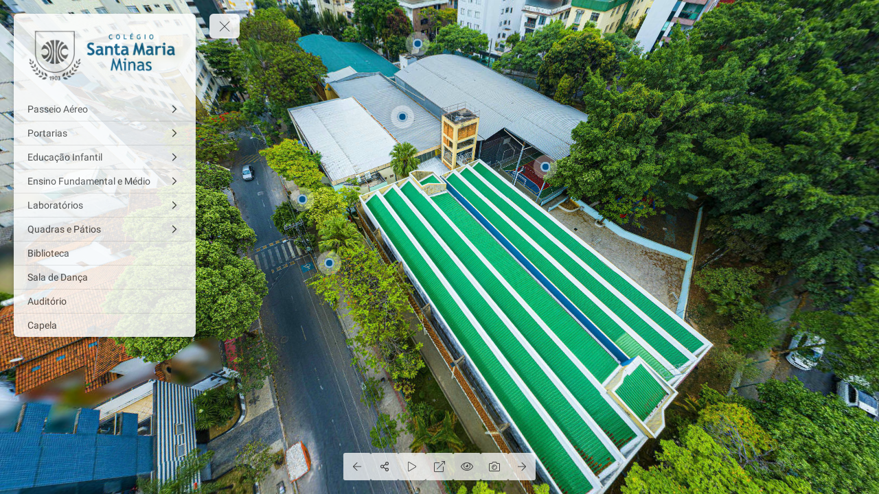

--- FILE ---
content_type: text/html; charset=utf-8
request_url: https://tourmkr.com/F1aGceKvAQ
body_size: 15319
content:
<!DOCTYPE html><html lang="en" translate="no"><head>
    <title>Colégio Sta Maria - Unid. Cidade Nova</title>
    <meta charset="utf-8">
    <meta name="google" content="notranslate">
    <base href="/">
    <meta name="viewport" content="width=device-width, initial-scale=1">
    <link rel="icon" type="image/x-icon" href="https://img.gothru.org/8843/8683720275174219147/overlay/assets/20201110081214.0tDlv8.png?save=optimize">
    <link rel="preconnect" href="https://fonts.gstatic.com">
    <meta name="theme-color" content="#212121">
  <style>body,html{height:100%}html{scroll-behavior:smooth}body{margin:0;overflow:hidden}@charset "UTF-8"</style><style>body,html{height:100%}html{scroll-behavior:smooth}body{margin:0;overflow:hidden}button,div,li,span{font-weight:400;line-height:1.5em;font-family:ui-sans-serif,system-ui,-apple-system,BlinkMacSystemFont,Segoe UI,Roboto,Helvetica Neue,Arial,Noto Sans,sans-serif,"Apple Color Emoji","Segoe UI Emoji",Segoe UI Symbol,"Noto Color Emoji"}@charset "UTF-8";.mat-button{font-family:Roboto,Helvetica Neue,sans-serif;font-size:14px;font-weight:500}.mat-ripple{overflow:hidden;position:relative}.mat-ripple:not(:empty){transform:translateZ(0)}.mat-focus-indicator{position:relative}.mat-button{color:inherit;background:transparent}.mat-button-focus-overlay{background:#000}</style><link rel="stylesheet" href="styles.a4a607074cfa3ff0.css" media="print" onload="this.media='all'"><noscript><link rel="stylesheet" href="styles.a4a607074cfa3ff0.css"></noscript><style ng-transition="serverApp">.shadow-depth-1{box-shadow:0 2px 2px #00000024,0 3px 1px -2px #0000001f,0 1px 5px #0003}  .shadow-depth-2{box-shadow:0 4px 5px #00000024,0 1px 10px #0000001f,0 2px 4px -1px #0000004d}  .shadow-depth-3{box-shadow:0 8px 17px 2px #00000024,0 3px 14px 2px #0000001f,0 5px 5px -3px #0003}  .shadow-depth-4{box-shadow:0 16px 24px 2px #00000024,0 6px 30px 5px #0000001f,0 8px 10px -7px #0003}  .shadow-depth-5{box-shadow:0 24px 38px 3px #00000024,0 9px 46px 8px #0000001f,0 11px 15px -7px #0003}  .mat-autocomplete-panel,   .scrollbar{overflow-x:hidden;overflow-y:auto}  .mat-autocomplete-panel:hover::-webkit-scrollbar-thumb,   .scrollbar:hover::-webkit-scrollbar-thumb{display:block}  .mat-autocomplete-panel::-webkit-scrollbar,   .scrollbar::-webkit-scrollbar{width:4px;height:4px;background-color:transparent}  .mat-autocomplete-panel::-webkit-scrollbar-thumb,   .scrollbar::-webkit-scrollbar-thumb{background-color:#c2c2c2;display:none}  .mat-autocomplete-panel::-webkit-scrollbar,   .mat-autocomplete-panel::-webkit-scrollbar-thumb,   .scrollbar::-webkit-scrollbar,   .scrollbar::-webkit-scrollbar-thumb{overflow:visible;border-radius:4px;-ms-border-radius:4px;-o-border-radius:4px}</style><style ng-transition="serverApp">#overlay[_ngcontent-sc50]{height:100%;overflow:hidden;position:relative;display:flex;flex-wrap:wrap}#overlay[_ngcontent-sc50]   #panorama[_ngcontent-sc50]{flex-grow:1;position:relative;overflow:hidden;width:1px;order:5}#overlay[_ngcontent-sc50]   #panorama[_ngcontent-sc50]   .viewer[_ngcontent-sc50]{position:relative;height:100%}#overlay[_ngcontent-sc50]   #panorama.hide-google-logo[_ngcontent-sc50]  .gm-style a img[draggable=false]{display:none!important}#overlay[_ngcontent-sc50]   #panorama.hide-google-info[_ngcontent-sc50]  .gm-style-cc{display:none!important}#overlay[_ngcontent-sc50]   #panorama.hide-google-levels[_ngcontent-sc50]  .gm-bundled-control>div[draggable=false]{display:none!important}#overlay.hide-all[_ngcontent-sc50]     wdg-menu-loppitte-header{display:none}#overlay.hide-all[_ngcontent-sc50]     #temp-hotspot, #overlay.hide-all[_ngcontent-sc50]     .hotspot, #overlay.hide-all[_ngcontent-sc50]     .hotspot-content{display:none!important}#overlay.hide-all[_ngcontent-sc50]     .widget, #overlay.hide-all[_ngcontent-sc50]     .widget.control, #overlay.hide-all[_ngcontent-sc50]     .widget.menu, #overlay.hide-all[_ngcontent-sc50]     .widget.other, #overlay.hide-all[_ngcontent-sc50]     .widget.scheme, #overlay.hide-all[_ngcontent-sc50]     vwr-marzipano-viewer-garrows{display:none}#overlay.hide-all[_ngcontent-sc50]     .widget.menu.menu-loppitte{display:block;visibility:hidden;width:.1px}#overlay.hide-all[_ngcontent-sc50]     .widget.control.control-loppite{display:block;visibility:hidden;width:.1px}#overlay.hide-hotspot[_ngcontent-sc50]     #temp-hotspot, #overlay.hide-hotspot[_ngcontent-sc50]     .hotspot, #overlay.hide-hotspot[_ngcontent-sc50]     .hotspot-content{display:none!important}#overlay.hide-menu[_ngcontent-sc50]     .widget.menu{display:none}#overlay.hide-menu[_ngcontent-sc50]     .widget.menu.menu-loppitte{display:block;visibility:hidden;width:.1px}#overlay.hide-scheme[_ngcontent-sc50]     .widget.scheme{display:none}#overlay.hide-control[_ngcontent-sc50]     .widget.control{display:none}#overlay.hide-control[_ngcontent-sc50]     .widget.control.control-loppite{display:block;visibility:hidden;width:.1px}#overlay.hide-language[_ngcontent-sc50]     wdg-other-language{display:none}#overlay.hide-carousel[_ngcontent-sc50]     wdg-other-carousel{display:none}#overlay.hide-logo[_ngcontent-sc50]     wdg-other-logo{display:none}#overlay.hide-label[_ngcontent-sc50]     wdg-other-title{display:none}#overlay.hide-splash[_ngcontent-sc50]     wdg-other-splash{display:none}#overlay.active-hotspot[_ngcontent-sc50]     .hotspot:not(.active){display:none!important}.hidden[_ngcontent-sc50]{display:none!important}@media (min-width: 1001px){  .hide-on-desktop{display:none!important}}@media (min-width: 600px) and (max-width: 1000px){  .hide-on-tablet{display:none!important}}@media (max-width: 599px){  .hide-on-mobile{display:none!important}}  #overlay:not(.table):not(.mobile) .hide-on-desktop{display:none!important}  #overlay.table .hide-on-tablet{display:none!important}  #overlay.mobile .hide-on-mobile{display:none!important}</style><meta name="description" content="Tour"><meta name="keywords" content=""><meta property="fb:app_id" content="102779040367301"><meta property="og:type" content="article"><meta property="og:title" content="Colégio Sta Maria - Unid. Cidade Nova"><meta property="og:image" content="https://img.gothru.org/8843/8683720275174219147/overlay/assets/20201110081231.9LvlD6.png?save=optimize"><meta property="og:description" content="Tour"><meta property="og:url" content="https://tourmkr.com/F1aGceKvAQ"><meta property="twitter:title" content="Colégio Sta Maria - Unid. Cidade Nova"><meta property="twitter:description" content="Tour"><meta property="twitter:image" content="https://img.gothru.org/8843/8683720275174219147/overlay/assets/20201110081231.9LvlD6.png?save=optimize"><meta property="twitter:url" content="Colégio Sta Maria - Unid. Cidade Nova"><meta property="twitter:card" content="summary"><meta property="twitter:site" content="@tourmkr.com"><meta property="theme-color" content="#000"><link rel="canonical" href="http://tourmkr.com/F1aGceKvAQ"><link rel="manifest" href="/manifest/F1aGceKvAQ"><link rel="apple-touch-icon" href="https://img.gothru.org/8843/8683720275174219147/overlay/assets/20201110081214.0tDlv8.png?resize=192x192,fill&amp;crop&amp;save=optimize"><link rel="preconnect" href="https://img.gothru.org"><link rel="dns-prefetch" href="https://img.gothru.org"><style>body{background-color:#000}</style><style ng-transition="serverApp">code[_ngcontent-sc95]{display:none}[_nghost-sc95]{--pano-style-line-height: 34px;--pano-style-font-family: "Roboto";--pano-style-font-size: 14px;--pano-style-text-align: left;z-index:6}.menu[_ngcontent-sc95]{position:absolute;display:flex;flex-direction:column;z-index:6;transition:transform .3s ease-in-out;box-shadow:0 5px 10px #0003;max-height:calc(100% - var(--margin) * 2);background:var(--background);color:var(--text-color);opacity:var(--opacity);width:var(--width);margin:var(--margin);border-top-left-radius:var(--border-radius-top-left);border-top-right-radius:var(--border-radius-top-right);border-bottom-left-radius:var(--border-radius-bottom-left);border-bottom-right-radius:var(--border-radius-bottom-right)}.menu[_ngcontent-sc95]:focus-within, .menu[_ngcontent-sc95]:hover{opacity:1}.menu.left[_ngcontent-sc95]{transform:translate(calc(-100% - var(--margin)));left:0}.menu.left[_ngcontent-sc95]   button.toggle[_ngcontent-sc95]{left:100%}.menu.right[_ngcontent-sc95]{transform:translate(calc(100% + var(--margin)));right:0}.menu.right[_ngcontent-sc95]   button.toggle[_ngcontent-sc95]{right:100%}.menu.right.text-right[_ngcontent-sc95]     sh-icon.dropdown-icon{order:-1;transform:rotate(180deg)}.menu.right.text-right[_ngcontent-sc95]     ul li a>span sh-icon.icon{order:1;margin-left:6px;margin-right:0}.menu[_ngcontent-sc95]   button.toggle[_ngcontent-sc95]{position:absolute;background:inherit;border:none;border-radius:inherit;width:44px;height:36px;display:flex;align-items:center;justify-content:center;margin:0 var(--margin);cursor:pointer;z-index:1}.menu[_ngcontent-sc95]   button.toggle[_ngcontent-sc95]   .nav-icon[_ngcontent-sc95]{position:relative;width:20px;height:15px}.menu[_ngcontent-sc95]   button.toggle[_ngcontent-sc95]   .nav-icon[_ngcontent-sc95]   span[_ngcontent-sc95]{position:absolute;left:0;display:block;width:100%;height:1px;transition:.25s ease-in-out;transform:rotate(0);transform-origin:left center;background:var(--text-color)}.menu[_ngcontent-sc95]   button.toggle[_ngcontent-sc95]   .nav-icon[_ngcontent-sc95]   span[_ngcontent-sc95]:nth-child(1){top:0}.menu[_ngcontent-sc95]   button.toggle[_ngcontent-sc95]   .nav-icon[_ngcontent-sc95]   span[_ngcontent-sc95]:nth-child(2){top:6px}.menu[_ngcontent-sc95]   button.toggle[_ngcontent-sc95]   .nav-icon[_ngcontent-sc95]   span[_ngcontent-sc95]:nth-child(3){top:12px}.menu[_ngcontent-sc95]   .logo[_ngcontent-sc95]{position:relative;border-top-left-radius:inherit;border-top-right-radius:inherit;flex:0 0 auto;line-height:0;text-align:center}.menu[_ngcontent-sc95]   .logo[_ngcontent-sc95]   img[_ngcontent-sc95]{border-top-left-radius:inherit;border-top-right-radius:inherit;max-width:100%}.menu[_ngcontent-sc95]   .logo[_ngcontent-sc95]   a[_ngcontent-sc95]{line-height:0}.menu[_ngcontent-sc95]   .list[_ngcontent-sc95]{flex:0 1 auto;overflow:h}.menu[_ngcontent-sc95]   .contact[_ngcontent-sc95]{flex:0 0 auto;padding:0 10px;white-space:pre-line}.menu.show[_ngcontent-sc95]{transform:translate(0)}.menu.show[_ngcontent-sc95]   button.toggle[_ngcontent-sc95]   .nav-icon[_ngcontent-sc95]   span[_ngcontent-sc95]:nth-child(1){top:0;left:3.3px;transform:rotate(45deg)}.menu.show[_ngcontent-sc95]   button.toggle[_ngcontent-sc95]   .nav-icon[_ngcontent-sc95]   span[_ngcontent-sc95]:nth-child(2){width:0;opacity:0}.menu.show[_ngcontent-sc95]   button.toggle[_ngcontent-sc95]   .nav-icon[_ngcontent-sc95]   span[_ngcontent-sc95]:nth-child(3){top:14px;left:3.3px;transform:rotate(-45deg)}.menu[_ngcontent-sc95]:not(.text-right)     wdg-menu-kavftig-menu ul ul li button>span{margin-left:10px}.menu[_ngcontent-sc95]:not(.text-right)     wdg-menu-kavftig-menu ul ul ul li button>span{margin-left:20px}.menu[_ngcontent-sc95]:not(.text-right)     wdg-menu-kavftig-menu ul ul ul ul li button>span{margin-left:30px}.menu[_ngcontent-sc95]:not(.text-right)     wdg-menu-kavftig-menu ul ul ul ul ul li button>span{margin-left:40px}.menu.text-right[_ngcontent-sc95]     wdg-menu-kavftig-menu ul ul li button>span{margin-right:10px}.menu.text-right[_ngcontent-sc95]     wdg-menu-kavftig-menu ul ul ul li button>span{margin-right:20px}.menu.text-right[_ngcontent-sc95]     wdg-menu-kavftig-menu ul ul ul ul li button>span{margin-right:30px}.menu.text-right[_ngcontent-sc95]     wdg-menu-kavftig-menu ul ul ul ul ul li button>span{margin-right:40px}.list[_ngcontent-sc95]  ul button span{font-style:var(--pano-style-font-style);font-weight:var(--pano-style-font-weight);-webkit-text-decoration:var(--pano-style-text-decoration);text-decoration:var(--pano-style-text-decoration);font-size:var(--pano-style-font-size);font-family:var(--pano-style-font-family);color:var(--pano-style-color);text-align:var(--pano-style-text-align);line-height:var(--pano-style-line-height);justify-content:var(--pano-style-justify-content)}.contact[_ngcontent-sc95]{font-style:var(--address-style--font-style);font-weight:var(--address-style-font-weight);-webkit-text-decoration:var(--address-style-text-decoration);text-decoration:var(--address-style-text-decoration);font-size:var(--address-style-font-size);font-family:var(--address-style-font-family);color:var(--address-style-color);text-align:var(--address-style-text-align);line-height:var(--address-style-line-height)}  #overlay:not(.mobile) wdg-menu-kavftig .menu.menu-dropdown-hover button:hover+wdg-menu-kavftig-menu>ul,   #overlay:not(.mobile) wdg-menu-kavftig .menu.menu-dropdown-hover wdg-menu-kavftig-menu>ul:hover{display:block!important}  #overlay.mobile wdg-menu-kavftig .menu{width:100%;height:100%;max-height:100%;margin:0;opacity:1;border-radius:0}  #overlay.mobile wdg-menu-kavftig .menu.left{transform:translate(-100%)}  #overlay.mobile wdg-menu-kavftig .menu.right{transform:translate(100%)}  #overlay.mobile wdg-menu-kavftig .menu button.toggle{margin:var(--margin);border-top-left-radius:var(--border-radius-top-left);border-top-right-radius:var(--border-radius-top-right);border-bottom-left-radius:var(--border-radius-bottom-left);border-bottom-right-radius:var(--border-radius-bottom-right)}  #overlay.mobile wdg-menu-kavftig .menu.show{transform:translate(0)}  #overlay.mobile wdg-menu-kavftig .menu.show.left button.toggle{left:initial;right:0}  #overlay.mobile wdg-menu-kavftig .menu.show.right button.toggle{right:initial;left:0}  #overlay.mobile wdg-menu-kavftig .menu .logo.no-logo{margin-bottom:60px}  #overlay.mobile wdg-menu-kavftig .menu ul li.open>wdg-menu-kavftig-menu>ul{display:block}</style><style ng-transition="serverApp">.control-kavftig[_ngcontent-sc104]{position:absolute;display:flex;z-index:3;pointer-events:none}.control-kavftig[_ngcontent-sc104]   .control-buttons[_ngcontent-sc104]{position:relative;display:flex;flex-wrap:wrap;justify-content:center;align-items:center;pointer-events:all;margin:var(--margin);border-top-left-radius:var(--border-radius-top-left);border-top-right-radius:var(--border-radius-top-right);border-bottom-left-radius:var(--border-radius-bottom-left);border-bottom-right-radius:var(--border-radius-bottom-right);background:var(--background);color:var(--text-color)}.control-kavftig[_ngcontent-sc104]   button[_ngcontent-sc104]{background-color:transparent;color:inherit;flex-shrink:0;width:var(--tool-width);height:var(--tool-height);min-width:0;padding:0;border-radius:0}.control-kavftig[_ngcontent-sc104]   button[_ngcontent-sc104]  span{pointer-events:none}.control-kavftig[_ngcontent-sc104]   button[_ngcontent-sc104]  span.mat-button-wrapper{line-height:0;display:flex;width:100%;height:100%;justify-content:center;align-items:center}.control-kavftig[_ngcontent-sc104]   button[_ngcontent-sc104]:first-child{border-top-left-radius:inherit;border-bottom-left-radius:inherit}.control-kavftig[_ngcontent-sc104]   button[_ngcontent-sc104]:last-child{border-top-right-radius:inherit;border-bottom-right-radius:inherit}.control-kavftig[_ngcontent-sc104]   button[_ngcontent-sc104]   sh-icon[_ngcontent-sc104]{aspect-ratio:1/1;width:var(--tool-icon-size);height:var(--tool-icon-size);max-width:var(--tool-icon-size);max-height:var(--tool-icon-size)}.control-kavftig[_ngcontent-sc104]   .share-dropdown[_ngcontent-sc104]{position:absolute;display:flex;border-radius:inherit;visibility:hidden;background:var(--background)}.control-kavftig[_ngcontent-sc104]   .share-dropdown.show[_ngcontent-sc104]{visibility:visible}.control-kavftig.top[_ngcontent-sc104], .control-kavftig.top-left[_ngcontent-sc104], .control-kavftig.top-right[_ngcontent-sc104]{top:0}.control-kavftig.bottom[_ngcontent-sc104], .control-kavftig.bottom-left[_ngcontent-sc104], .control-kavftig.bottom-right[_ngcontent-sc104]{bottom:0}.control-kavftig.bottom-right[_ngcontent-sc104], .control-kavftig.right[_ngcontent-sc104], .control-kavftig.top-right[_ngcontent-sc104]{right:0}.control-kavftig.bottom-left[_ngcontent-sc104], .control-kavftig.left[_ngcontent-sc104], .control-kavftig.top-left[_ngcontent-sc104]{left:0}.control-kavftig.top-left[_ngcontent-sc104], .control-kavftig.left[_ngcontent-sc104], .control-kavftig.bottom-left[_ngcontent-sc104]{justify-content:left}.control-kavftig.top-right[_ngcontent-sc104], .control-kavftig.right[_ngcontent-sc104], .control-kavftig.bottom-right[_ngcontent-sc104]{justify-content:right}.control-kavftig.top[_ngcontent-sc104], .control-kavftig.bottom[_ngcontent-sc104]{justify-content:center}.control-kavftig.top-left[_ngcontent-sc104], .control-kavftig.top[_ngcontent-sc104], .control-kavftig.top-right[_ngcontent-sc104]{align-items:baseline}.control-kavftig.bottom-left[_ngcontent-sc104], .control-kavftig.bottom[_ngcontent-sc104], .control-kavftig.bottom-right[_ngcontent-sc104]{align-items:end}.control-kavftig.left[_ngcontent-sc104], .control-kavftig.right[_ngcontent-sc104]{align-items:center}.control-kavftig.top[_ngcontent-sc104], .control-kavftig.bottom[_ngcontent-sc104]{width:100%}.control-kavftig.left[_ngcontent-sc104], .control-kavftig.right[_ngcontent-sc104]{height:100%}.control-kavftig[_ngcontent-sc104]:not(.vertical){width:100%}.control-kavftig[_ngcontent-sc104]:not(.vertical)   .control-buttons[_ngcontent-sc104]{flex-direction:row;max-width:calc(100% - var(--margin) * 2)}.control-kavftig[_ngcontent-sc104]:not(.vertical).wide   .control-buttons[_ngcontent-sc104]{width:100%}.control-kavftig[_ngcontent-sc104]:not(.vertical).wide   .control-buttons[_ngcontent-sc104]   button[_ngcontent-sc104]{flex-grow:1}.control-kavftig[_ngcontent-sc104]:not(.vertical)   svg.placeholder[_ngcontent-sc104]{height:100%;visibility:hidden}.control-kavftig[_ngcontent-sc104]:not(.vertical)   .share-dropdown[_ngcontent-sc104]{bottom:calc(100% + 5px)!important;top:initial!important;right:initial!important}.control-kavftig[_ngcontent-sc104]:not(.vertical).top   .share-dropdown[_ngcontent-sc104], .control-kavftig[_ngcontent-sc104]:not(.vertical).top-left   .share-dropdown[_ngcontent-sc104], .control-kavftig[_ngcontent-sc104]:not(.vertical).top-right   .share-dropdown[_ngcontent-sc104]{top:calc(100% + 5px)!important;bottom:initial!important;right:initial!important}.control-kavftig.vertical[_ngcontent-sc104]{height:100%}.control-kavftig.vertical[_ngcontent-sc104]   .control-buttons[_ngcontent-sc104]{flex-direction:column;max-height:calc(100% - var(--margin) * 2)}.control-kavftig.vertical.wide[_ngcontent-sc104]   .control-buttons[_ngcontent-sc104]{height:100%}.control-kavftig.vertical.wide[_ngcontent-sc104]   .control-buttons[_ngcontent-sc104]   button[_ngcontent-sc104]{flex-grow:1}.control-kavftig.vertical[_ngcontent-sc104]   svg.placeholder[_ngcontent-sc104]{width:100%;visibility:hidden}.control-kavftig.vertical[_ngcontent-sc104]   .share-dropdown[_ngcontent-sc104]{flex-direction:column;left:calc(100% + 5px)!important;right:initial!important;bottom:initial!important}.control-kavftig.vertical.bottom-right[_ngcontent-sc104]   .share-dropdown[_ngcontent-sc104], .control-kavftig.vertical.right[_ngcontent-sc104]   .share-dropdown[_ngcontent-sc104], .control-kavftig.vertical.top-right[_ngcontent-sc104]   .share-dropdown[_ngcontent-sc104]{right:calc(100% + 5px)!important;left:initial!important;bottom:initial!important}.control-kavftig.seperate[_ngcontent-sc104]   .control-buttons[_ngcontent-sc104]{background:initial;border-radius:initial;gap:5px}.control-kavftig.seperate[_ngcontent-sc104]   button[_ngcontent-sc104]{background:var(--background);border-top-left-radius:var(--border-radius-top-left);border-top-right-radius:var(--border-radius-top-right);border-bottom-left-radius:var(--border-radius-bottom-left);border-bottom-right-radius:var(--border-radius-bottom-right)}.control-kavftig.seperate[_ngcontent-sc104]   .share-dropdown[_ngcontent-sc104]{background:initial;border-radius:initial;gap:5px}.share-bg[_ngcontent-sc104], .share-modal[_ngcontent-sc104], .share-notification[_ngcontent-sc104]{position:absolute;font-size:14px;z-index:999;color:var(--text-color)}.share-bg[_ngcontent-sc104]{background-color:#00000080;top:0;left:0;width:100%;height:100%}.share-modal[_ngcontent-sc104]{top:50%;left:50%;transform:translate(-50%,-50%);display:flex;gap:5px;flex-direction:column;background:var(--background);padding:10px 20px;border-radius:3px;width:300px;max-width:100%}.share-modal[_ngcontent-sc104]   .input[_ngcontent-sc104]{display:flex;position:relative;color:#fff;background:rgba(0,0,0,.5);border-radius:3px}.share-modal[_ngcontent-sc104]   .input[_ngcontent-sc104]   input[_ngcontent-sc104]{padding:0 8px;line-height:26px;font-size:12px;box-sizing:border-box;flex:1;border:1px solid transparent;color:inherit;white-space:nowrap;overflow:hidden;text-overflow:ellipsis;background-color:transparent}.share-modal[_ngcontent-sc104]   .input[_ngcontent-sc104]   button[_ngcontent-sc104]{width:36px;height:100%}.share-notification[_ngcontent-sc104]{bottom:10px;left:50%;transform:translate(-50%);background:var(--background);padding:10px 20px;border-radius:5px;white-space:nowrap;position:absolute;visibility:hidden}sh-tool-tip[_ngcontent-sc104]{background:var(--background);color:var(--text-color)}code[_ngcontent-sc104]{display:none}</style><style ng-transition="serverApp">span[_ngcontent-sc102]{position:absolute;top:0;font-size:12px;left:0;padding:2px 8px;background:inherit;color:inherit;border-radius:3px;white-space:nowrap;visibility:hidden;opacity:0;z-index:999;cursor:default}span.show[_ngcontent-sc102]{visibility:visible;opacity:1}span.standart[_ngcontent-sc102]{background:rgba(0,0,0,.5);color:#fff}span.above[_ngcontent-sc102]{transform:translate(-50%,-100%)}span.below[_ngcontent-sc102]{transform:translate(-50%)}span.before[_ngcontent-sc102]{transform:translate(-100%,-50%)}span.after[_ngcontent-sc102]{transform:translateY(-50%)}  #overlay.mobile span.sh-tooltip{display:none}</style><style ng-transition="serverApp">ul[_ngcontent-sc94]{list-style:none;padding:0;margin:0}ul[_ngcontent-sc94]   li[_ngcontent-sc94]{border-color:var(--hover-background);border-width:0;border-bottom-width:1px;border-style:solid}ul[_ngcontent-sc94]   li[_ngcontent-sc94]   button[_ngcontent-sc94]{border:none;width:100%;background:transparent;display:flex;text-decoration:none;color:inherit;align-items:center;cursor:pointer;padding:var(--list-padding-top) var(--list-padding-right) var(--list-padding-bottom) var(--list-padding-left)}ul[_ngcontent-sc94]   li[_ngcontent-sc94]   button[_ngcontent-sc94]:hover{background:var(--hover-background)}ul[_ngcontent-sc94]   li[_ngcontent-sc94]   button.active[_ngcontent-sc94]{background:var(--active-background)}ul[_ngcontent-sc94]   li[_ngcontent-sc94]   button.active[_ngcontent-sc94]   span[_ngcontent-sc94]{color:var(--active-color)}ul[_ngcontent-sc94]   li[_ngcontent-sc94]   button[_ngcontent-sc94] > span[_ngcontent-sc94]{flex:1;display:flex;align-items:center}ul[_ngcontent-sc94]   li[_ngcontent-sc94]   button[_ngcontent-sc94]   sh-icon[_ngcontent-sc94]{width:var(--pano-style-font-size);height:var(--pano-style-font-size)}ul[_ngcontent-sc94]   li[_ngcontent-sc94]   button[_ngcontent-sc94]   sh-icon.dropdown-icon[_ngcontent-sc94]{width:22px;height:22px}ul[_ngcontent-sc94]   li[_ngcontent-sc94]   button[_ngcontent-sc94]   sh-icon.icon[_ngcontent-sc94]{margin-right:6px}ul[_ngcontent-sc94]   li.open[_ngcontent-sc94] > button[_ngcontent-sc94]   sh-icon.dropdown-icon[_ngcontent-sc94]{transform:rotate(90deg)}ul[_ngcontent-sc94]   li[_ngcontent-sc94]:last-child{border:none}ul[_ngcontent-sc94]   li[_ngcontent-sc94]  ul{display:none}ul[_ngcontent-sc94]   li[_ngcontent-sc94]  ul li{border:none}</style><style ng-transition="serverApp">[_nghost-sc93]{width:14px;height:14px;display:inline-block;line-height:0;transform:var(--transform)}svg[_ngcontent-sc93]{max-width:100%;max-height:100%;width:100%;height:100%;animation-name:var(--animation-name);animation-delay:var(--animation-delay);animation-direction:var(--animation-direction);animation-duration:var(--animation-duration);animation-iteration-count:var(--animation-iteration-count, infinite);animation-timing-function:var(--animation-timing)}</style><style ng-transition="serverApp">.mat-button .mat-button-focus-overlay,.mat-icon-button .mat-button-focus-overlay{opacity:0}.mat-button:hover:not(.mat-button-disabled) .mat-button-focus-overlay,.mat-stroked-button:hover:not(.mat-button-disabled) .mat-button-focus-overlay{opacity:.04}@media(hover: none){.mat-button:hover:not(.mat-button-disabled) .mat-button-focus-overlay,.mat-stroked-button:hover:not(.mat-button-disabled) .mat-button-focus-overlay{opacity:0}}.mat-button,.mat-icon-button,.mat-stroked-button,.mat-flat-button{box-sizing:border-box;position:relative;-webkit-user-select:none;-moz-user-select:none;user-select:none;cursor:pointer;outline:none;border:none;-webkit-tap-highlight-color:transparent;display:inline-block;white-space:nowrap;text-decoration:none;vertical-align:baseline;text-align:center;margin:0;min-width:64px;line-height:36px;padding:0 16px;border-radius:4px;overflow:visible}.mat-button::-moz-focus-inner,.mat-icon-button::-moz-focus-inner,.mat-stroked-button::-moz-focus-inner,.mat-flat-button::-moz-focus-inner{border:0}.mat-button.mat-button-disabled,.mat-icon-button.mat-button-disabled,.mat-stroked-button.mat-button-disabled,.mat-flat-button.mat-button-disabled{cursor:default}.mat-button.cdk-keyboard-focused .mat-button-focus-overlay,.mat-button.cdk-program-focused .mat-button-focus-overlay,.mat-icon-button.cdk-keyboard-focused .mat-button-focus-overlay,.mat-icon-button.cdk-program-focused .mat-button-focus-overlay,.mat-stroked-button.cdk-keyboard-focused .mat-button-focus-overlay,.mat-stroked-button.cdk-program-focused .mat-button-focus-overlay,.mat-flat-button.cdk-keyboard-focused .mat-button-focus-overlay,.mat-flat-button.cdk-program-focused .mat-button-focus-overlay{opacity:.12}.mat-button::-moz-focus-inner,.mat-icon-button::-moz-focus-inner,.mat-stroked-button::-moz-focus-inner,.mat-flat-button::-moz-focus-inner{border:0}.mat-raised-button{box-sizing:border-box;position:relative;-webkit-user-select:none;-moz-user-select:none;user-select:none;cursor:pointer;outline:none;border:none;-webkit-tap-highlight-color:transparent;display:inline-block;white-space:nowrap;text-decoration:none;vertical-align:baseline;text-align:center;margin:0;min-width:64px;line-height:36px;padding:0 16px;border-radius:4px;overflow:visible;transform:translate3d(0, 0, 0);transition:background 400ms cubic-bezier(0.25, 0.8, 0.25, 1),box-shadow 280ms cubic-bezier(0.4, 0, 0.2, 1)}.mat-raised-button::-moz-focus-inner{border:0}.mat-raised-button.mat-button-disabled{cursor:default}.mat-raised-button.cdk-keyboard-focused .mat-button-focus-overlay,.mat-raised-button.cdk-program-focused .mat-button-focus-overlay{opacity:.12}.mat-raised-button::-moz-focus-inner{border:0}._mat-animation-noopable.mat-raised-button{transition:none;animation:none}.mat-stroked-button{border:1px solid currentColor;padding:0 15px;line-height:34px}.mat-stroked-button .mat-button-ripple.mat-ripple,.mat-stroked-button .mat-button-focus-overlay{top:-1px;left:-1px;right:-1px;bottom:-1px}.mat-fab{box-sizing:border-box;position:relative;-webkit-user-select:none;-moz-user-select:none;user-select:none;cursor:pointer;outline:none;border:none;-webkit-tap-highlight-color:transparent;display:inline-block;white-space:nowrap;text-decoration:none;vertical-align:baseline;text-align:center;margin:0;min-width:64px;line-height:36px;padding:0 16px;border-radius:4px;overflow:visible;transform:translate3d(0, 0, 0);transition:background 400ms cubic-bezier(0.25, 0.8, 0.25, 1),box-shadow 280ms cubic-bezier(0.4, 0, 0.2, 1);min-width:0;border-radius:50%;width:56px;height:56px;padding:0;flex-shrink:0}.mat-fab::-moz-focus-inner{border:0}.mat-fab.mat-button-disabled{cursor:default}.mat-fab.cdk-keyboard-focused .mat-button-focus-overlay,.mat-fab.cdk-program-focused .mat-button-focus-overlay{opacity:.12}.mat-fab::-moz-focus-inner{border:0}._mat-animation-noopable.mat-fab{transition:none;animation:none}.mat-fab .mat-button-wrapper{padding:16px 0;display:inline-block;line-height:24px}.mat-mini-fab{box-sizing:border-box;position:relative;-webkit-user-select:none;-moz-user-select:none;user-select:none;cursor:pointer;outline:none;border:none;-webkit-tap-highlight-color:transparent;display:inline-block;white-space:nowrap;text-decoration:none;vertical-align:baseline;text-align:center;margin:0;min-width:64px;line-height:36px;padding:0 16px;border-radius:4px;overflow:visible;transform:translate3d(0, 0, 0);transition:background 400ms cubic-bezier(0.25, 0.8, 0.25, 1),box-shadow 280ms cubic-bezier(0.4, 0, 0.2, 1);min-width:0;border-radius:50%;width:40px;height:40px;padding:0;flex-shrink:0}.mat-mini-fab::-moz-focus-inner{border:0}.mat-mini-fab.mat-button-disabled{cursor:default}.mat-mini-fab.cdk-keyboard-focused .mat-button-focus-overlay,.mat-mini-fab.cdk-program-focused .mat-button-focus-overlay{opacity:.12}.mat-mini-fab::-moz-focus-inner{border:0}._mat-animation-noopable.mat-mini-fab{transition:none;animation:none}.mat-mini-fab .mat-button-wrapper{padding:8px 0;display:inline-block;line-height:24px}.mat-icon-button{padding:0;min-width:0;width:40px;height:40px;flex-shrink:0;line-height:40px;border-radius:50%}.mat-icon-button i,.mat-icon-button .mat-icon{line-height:24px}.mat-button-ripple.mat-ripple,.mat-button-focus-overlay{top:0;left:0;right:0;bottom:0;position:absolute;pointer-events:none;border-radius:inherit}.mat-button-ripple.mat-ripple:not(:empty){transform:translateZ(0)}.mat-button-focus-overlay{opacity:0;transition:opacity 200ms cubic-bezier(0.35, 0, 0.25, 1),background-color 200ms cubic-bezier(0.35, 0, 0.25, 1)}._mat-animation-noopable .mat-button-focus-overlay{transition:none}.mat-button-ripple-round{border-radius:50%;z-index:1}.mat-button .mat-button-wrapper>*,.mat-flat-button .mat-button-wrapper>*,.mat-stroked-button .mat-button-wrapper>*,.mat-raised-button .mat-button-wrapper>*,.mat-icon-button .mat-button-wrapper>*,.mat-fab .mat-button-wrapper>*,.mat-mini-fab .mat-button-wrapper>*{vertical-align:middle}.mat-form-field:not(.mat-form-field-appearance-legacy) .mat-form-field-prefix .mat-icon-button,.mat-form-field:not(.mat-form-field-appearance-legacy) .mat-form-field-suffix .mat-icon-button{display:inline-flex;justify-content:center;align-items:center;font-size:inherit;width:2.5em;height:2.5em}.cdk-high-contrast-active .mat-button,.cdk-high-contrast-active .mat-flat-button,.cdk-high-contrast-active .mat-raised-button,.cdk-high-contrast-active .mat-icon-button,.cdk-high-contrast-active .mat-fab,.cdk-high-contrast-active .mat-mini-fab{outline:solid 1px}.cdk-high-contrast-active .mat-button-base.cdk-keyboard-focused,.cdk-high-contrast-active .mat-button-base.cdk-program-focused{outline:solid 3px}
</style></head>

  <body>
    <app-root _nghost-sc16="" ng-version="14.0.0"><router-outlet _ngcontent-sc16=""></router-outlet><app-tour _nghost-sc50=""><!----><div _ngcontent-sc50="" id="overlay" tabindex="0" class="tablet hide-all"><!----><wdg-menu-kavftig _nghost-sc95=""><!----><div _ngcontent-sc95="" class="widget menu left" style="position:fixed;"><button _ngcontent-sc95="" aria-label="toggle menu" class="toggle"><div _ngcontent-sc95="" class="nav-icon"><span _ngcontent-sc95=""></span><span _ngcontent-sc95=""></span><span _ngcontent-sc95=""></span></div></button><div _ngcontent-sc95="" class="logo"><!----><img _ngcontent-sc95="" alt="logo" src="https://img.gothru.org/8843/8683720275174219147/overlay/assets/20201110081231.9LvlD6.png?save=optimize" width="530"><!----></div><!----><div _ngcontent-sc95="" class="list scrollbar"><wdg-menu-kavftig-menu _ngcontent-sc95="" _nghost-sc94=""><ul _ngcontent-sc94=""><li _ngcontent-sc94=""><button _ngcontent-sc94="" class="" aria-label="Passeio Aéreo"><span _ngcontent-sc94=""><!----><span _ngcontent-sc94="" class="text">Passeio Aéreo</span></span><sh-icon _ngcontent-sc94="" class="dropdown-icon" _nghost-sc93=""><svg _ngcontent-sc93="" role="img" aria-hidden="true" focusable="false" xmlns="http://www.w3.org/2000/svg" data-prefix="custom" data-icon="arrow" viewBox="0 0 192 512"><path _ngcontent-sc93="" fill="currentColor" d="M166.9 264.5l-117.8 116c-4.7 4.7-12.3 4.7-17 0l-7.1-7.1c-4.7-4.7-4.7-12.3 0-17L127.3 256 25.1 155.6c-4.7-4.7-4.7-12.3 0-17l7.1-7.1c4.7-4.7 12.3-4.7 17 0l117.8 116c4.6 4.7 4.6 12.3-.1 17z"></path></svg><!----></sh-icon><!----></button><wdg-menu-kavftig-menu _ngcontent-sc94="" _nghost-sc94=""><ul _ngcontent-sc94=""><li _ngcontent-sc94=""><button _ngcontent-sc94="" class="" aria-label="Vista 1"><span _ngcontent-sc94=""><!----><span _ngcontent-sc94="" class="text">Vista 1</span></span><!----></button><!----></li><li _ngcontent-sc94=""><button _ngcontent-sc94="" class="" aria-label="Vista 2"><span _ngcontent-sc94=""><!----><span _ngcontent-sc94="" class="text">Vista 2</span></span><!----></button><!----></li><!----></ul></wdg-menu-kavftig-menu><!----></li><li _ngcontent-sc94=""><button _ngcontent-sc94="" class="" aria-label="Portarias"><span _ngcontent-sc94=""><!----><span _ngcontent-sc94="" class="text">Portarias</span></span><sh-icon _ngcontent-sc94="" class="dropdown-icon" _nghost-sc93=""><svg _ngcontent-sc93="" role="img" aria-hidden="true" focusable="false" xmlns="http://www.w3.org/2000/svg" data-prefix="custom" data-icon="arrow" viewBox="0 0 192 512"><path _ngcontent-sc93="" fill="currentColor" d="M166.9 264.5l-117.8 116c-4.7 4.7-12.3 4.7-17 0l-7.1-7.1c-4.7-4.7-4.7-12.3 0-17L127.3 256 25.1 155.6c-4.7-4.7-4.7-12.3 0-17l7.1-7.1c4.7-4.7 12.3-4.7 17 0l117.8 116c4.6 4.7 4.6 12.3-.1 17z"></path></svg><!----></sh-icon><!----></button><wdg-menu-kavftig-menu _ngcontent-sc94="" _nghost-sc94=""><ul _ngcontent-sc94=""><li _ngcontent-sc94=""><button _ngcontent-sc94="" class="" aria-label="Portaria 1"><span _ngcontent-sc94=""><!----><span _ngcontent-sc94="" class="text">Portaria 1</span></span><!----></button><!----></li><li _ngcontent-sc94=""><button _ngcontent-sc94="" class="" aria-label="Portarias 2 e 3"><span _ngcontent-sc94=""><!----><span _ngcontent-sc94="" class="text">Portarias 2 e 3</span></span><!----></button><!----></li><li _ngcontent-sc94=""><button _ngcontent-sc94="" class="" aria-label="Portaria 6"><span _ngcontent-sc94=""><!----><span _ngcontent-sc94="" class="text">Portaria 6</span></span><!----></button><!----></li><!----></ul></wdg-menu-kavftig-menu><!----></li><li _ngcontent-sc94=""><button _ngcontent-sc94="" class="" aria-label="Educação Infantil"><span _ngcontent-sc94=""><!----><span _ngcontent-sc94="" class="text">Educação Infantil</span></span><sh-icon _ngcontent-sc94="" class="dropdown-icon" _nghost-sc93=""><svg _ngcontent-sc93="" role="img" aria-hidden="true" focusable="false" xmlns="http://www.w3.org/2000/svg" data-prefix="custom" data-icon="arrow" viewBox="0 0 192 512"><path _ngcontent-sc93="" fill="currentColor" d="M166.9 264.5l-117.8 116c-4.7 4.7-12.3 4.7-17 0l-7.1-7.1c-4.7-4.7-4.7-12.3 0-17L127.3 256 25.1 155.6c-4.7-4.7-4.7-12.3 0-17l7.1-7.1c4.7-4.7 12.3-4.7 17 0l117.8 116c4.6 4.7 4.6 12.3-.1 17z"></path></svg><!----></sh-icon><!----></button><wdg-menu-kavftig-menu _ngcontent-sc94="" _nghost-sc94=""><ul _ngcontent-sc94=""><li _ngcontent-sc94=""><button _ngcontent-sc94="" class="" aria-label="Sala - Maternal II"><span _ngcontent-sc94=""><!----><span _ngcontent-sc94="" class="text">Sala - Maternal II</span></span><!----></button><!----></li><li _ngcontent-sc94=""><button _ngcontent-sc94="" class="" aria-label="Sala - Maternal III"><span _ngcontent-sc94=""><!----><span _ngcontent-sc94="" class="text">Sala - Maternal III</span></span><!----></button><!----></li><li _ngcontent-sc94=""><button _ngcontent-sc94="" class="" aria-label="Sala - 1º Período"><span _ngcontent-sc94=""><!----><span _ngcontent-sc94="" class="text">Sala - 1º Período</span></span><!----></button><!----></li><li _ngcontent-sc94=""><button _ngcontent-sc94="" class="" aria-label="Sala - 2º Período"><span _ngcontent-sc94=""><!----><span _ngcontent-sc94="" class="text">Sala - 2º Período</span></span><!----></button><!----></li><li _ngcontent-sc94=""><button _ngcontent-sc94="" class="" aria-label="Banheiro Infantil"><span _ngcontent-sc94=""><!----><span _ngcontent-sc94="" class="text">Banheiro Infantil</span></span><!----></button><!----></li><li _ngcontent-sc94=""><button _ngcontent-sc94="" class="" aria-label="Parquinho"><span _ngcontent-sc94=""><!----><span _ngcontent-sc94="" class="text">Parquinho</span></span><!----></button><!----></li><!----></ul></wdg-menu-kavftig-menu><!----></li><li _ngcontent-sc94=""><button _ngcontent-sc94="" class="" aria-label="Ensino Fundamental e Médio"><span _ngcontent-sc94=""><!----><span _ngcontent-sc94="" class="text">Ensino Fundamental e Médio</span></span><sh-icon _ngcontent-sc94="" class="dropdown-icon" _nghost-sc93=""><svg _ngcontent-sc93="" role="img" aria-hidden="true" focusable="false" xmlns="http://www.w3.org/2000/svg" data-prefix="custom" data-icon="arrow" viewBox="0 0 192 512"><path _ngcontent-sc93="" fill="currentColor" d="M166.9 264.5l-117.8 116c-4.7 4.7-12.3 4.7-17 0l-7.1-7.1c-4.7-4.7-4.7-12.3 0-17L127.3 256 25.1 155.6c-4.7-4.7-4.7-12.3 0-17l7.1-7.1c4.7-4.7 12.3-4.7 17 0l117.8 116c4.6 4.7 4.6 12.3-.1 17z"></path></svg><!----></sh-icon><!----></button><wdg-menu-kavftig-menu _ngcontent-sc94="" _nghost-sc94=""><ul _ngcontent-sc94=""><li _ngcontent-sc94=""><button _ngcontent-sc94="" class="" aria-label="Sala - Fundamental e Médio"><span _ngcontent-sc94=""><!----><span _ngcontent-sc94="" class="text">Sala - Fundamental e Médio</span></span><!----></button><!----></li><!----></ul></wdg-menu-kavftig-menu><!----></li><li _ngcontent-sc94=""><button _ngcontent-sc94="" class="" aria-label="Laboratórios"><span _ngcontent-sc94=""><!----><span _ngcontent-sc94="" class="text">Laboratórios</span></span><sh-icon _ngcontent-sc94="" class="dropdown-icon" _nghost-sc93=""><svg _ngcontent-sc93="" role="img" aria-hidden="true" focusable="false" xmlns="http://www.w3.org/2000/svg" data-prefix="custom" data-icon="arrow" viewBox="0 0 192 512"><path _ngcontent-sc93="" fill="currentColor" d="M166.9 264.5l-117.8 116c-4.7 4.7-12.3 4.7-17 0l-7.1-7.1c-4.7-4.7-4.7-12.3 0-17L127.3 256 25.1 155.6c-4.7-4.7-4.7-12.3 0-17l7.1-7.1c4.7-4.7 12.3-4.7 17 0l117.8 116c4.6 4.7 4.6 12.3-.1 17z"></path></svg><!----></sh-icon><!----></button><wdg-menu-kavftig-menu _ngcontent-sc94="" _nghost-sc94=""><ul _ngcontent-sc94=""><li _ngcontent-sc94=""><button _ngcontent-sc94="" class="" aria-label="Lab. de Mídias Digitais"><span _ngcontent-sc94=""><!----><span _ngcontent-sc94="" class="text">Lab. de Mídias Digitais</span></span><!----></button><!----></li><li _ngcontent-sc94=""><button _ngcontent-sc94="" class="" aria-label="Lab. de Ciências da Natureza"><span _ngcontent-sc94=""><!----><span _ngcontent-sc94="" class="text">Lab. de Ciências da Natureza</span></span><!----></button><!----></li><!----></ul></wdg-menu-kavftig-menu><!----></li><li _ngcontent-sc94=""><button _ngcontent-sc94="" class="" aria-label="Quadras e Pátios"><span _ngcontent-sc94=""><!----><span _ngcontent-sc94="" class="text">Quadras e Pátios</span></span><sh-icon _ngcontent-sc94="" class="dropdown-icon" _nghost-sc93=""><svg _ngcontent-sc93="" role="img" aria-hidden="true" focusable="false" xmlns="http://www.w3.org/2000/svg" data-prefix="custom" data-icon="arrow" viewBox="0 0 192 512"><path _ngcontent-sc93="" fill="currentColor" d="M166.9 264.5l-117.8 116c-4.7 4.7-12.3 4.7-17 0l-7.1-7.1c-4.7-4.7-4.7-12.3 0-17L127.3 256 25.1 155.6c-4.7-4.7-4.7-12.3 0-17l7.1-7.1c4.7-4.7 12.3-4.7 17 0l117.8 116c4.6 4.7 4.6 12.3-.1 17z"></path></svg><!----></sh-icon><!----></button><wdg-menu-kavftig-menu _ngcontent-sc94="" _nghost-sc94=""><ul _ngcontent-sc94=""><li _ngcontent-sc94=""><button _ngcontent-sc94="" class="" aria-label="Quadra Coberta 1"><span _ngcontent-sc94=""><!----><span _ngcontent-sc94="" class="text">Quadra Coberta 1</span></span><!----></button><!----></li><li _ngcontent-sc94=""><button _ngcontent-sc94="" class="" aria-label="Quadra Coberta 2"><span _ngcontent-sc94=""><!----><span _ngcontent-sc94="" class="text">Quadra Coberta 2</span></span><!----></button><!----></li><li _ngcontent-sc94=""><button _ngcontent-sc94="" class="" aria-label="Cantina / Pátio"><span _ngcontent-sc94=""><!----><span _ngcontent-sc94="" class="text">Cantina / Pátio</span></span><!----></button><!----></li><!----></ul></wdg-menu-kavftig-menu><!----></li><li _ngcontent-sc94=""><button _ngcontent-sc94="" class="" aria-label="Biblioteca"><span _ngcontent-sc94=""><!----><span _ngcontent-sc94="" class="text">Biblioteca</span></span><!----></button><!----></li><li _ngcontent-sc94=""><button _ngcontent-sc94="" class="" aria-label="Sala de Dança"><span _ngcontent-sc94=""><!----><span _ngcontent-sc94="" class="text">Sala de Dança</span></span><!----></button><!----></li><li _ngcontent-sc94=""><button _ngcontent-sc94="" class="" aria-label="Auditório"><span _ngcontent-sc94=""><!----><span _ngcontent-sc94="" class="text">Auditório</span></span><!----></button><!----></li><li _ngcontent-sc94=""><button _ngcontent-sc94="" class="" aria-label="Capela"><span _ngcontent-sc94=""><!----><span _ngcontent-sc94="" class="text">Capela</span></span><!----></button><!----></li><!----></ul></wdg-menu-kavftig-menu></div><!----></div><!----></wdg-menu-kavftig><!----><!----><wdg-control-kavftig _nghost-sc104=""><!----><div _ngcontent-sc104="" class="widget control control-kavftig seperate bottom"><div _ngcontent-sc104="" class="control-buttons"><button _ngcontent-sc104="" mat-button="" class="mat-focus-indicator mat-button mat-button-base _mat-animation-noopable" aria-label="Previous Panorama"><span class="mat-button-wrapper"><sh-icon _ngcontent-sc104="" _nghost-sc93=""><svg _ngcontent-sc93="" role="img" aria-hidden="true" focusable="false" xmlns="http://www.w3.org/2000/svg" data-prefix="fal" data-icon="arrow-left" viewBox="0 0 448 512"><path _ngcontent-sc93="" fill="currentColor" d="M231.536 475.535l7.071-7.07c4.686-4.686 4.686-12.284 0-16.971L60.113 273H436c6.627 0 12-5.373 12-12v-10c0-6.627-5.373-12-12-12H60.113L238.607 60.506c4.686-4.686 4.686-12.284 0-16.971l-7.071-7.07c-4.686-4.686-12.284-4.686-16.97 0L3.515 247.515c-4.686 4.686-4.686 12.284 0 16.971l211.051 211.05c4.686 4.686 12.284 4.686 16.97-.001z"></path></svg><!----></sh-icon></span><span matripple="" class="mat-ripple mat-button-ripple"></span><span class="mat-button-focus-overlay"></span></button><!----><!----><button _ngcontent-sc104="" mat-button="" class="mat-focus-indicator mat-button mat-button-base _mat-animation-noopable" aria-label="Share"><span class="mat-button-wrapper"><sh-icon _ngcontent-sc104="" _nghost-sc93=""><svg _ngcontent-sc93="" role="img" aria-hidden="true" focusable="false" xmlns="http://www.w3.org/2000/svg" data-prefix="far" data-icon="share-alt" viewBox="0 0 448 512"><path _ngcontent-sc93="" fill="currentColor" d="M352 320c-25.6 0-48.9 10-66.1 26.4l-98.3-61.5c5.9-18.8 5.9-39.1 0-57.8l98.3-61.5C303.1 182 326.4 192 352 192c53 0 96-43 96-96S405 0 352 0s-96 43-96 96c0 9.8 1.5 19.6 4.4 28.9l-98.3 61.5C144.9 170 121.6 160 96 160c-53 0-96 43-96 96s43 96 96 96c25.6 0 48.9-10 66.1-26.4l98.3 61.5c-2.9 9.4-4.4 19.1-4.4 28.9 0 53 43 96 96 96s96-43 96-96-43-96-96-96zm0-272c26.5 0 48 21.5 48 48s-21.5 48-48 48-48-21.5-48-48 21.5-48 48-48zM96 304c-26.5 0-48-21.5-48-48s21.5-48 48-48 48 21.5 48 48-21.5 48-48 48zm256 160c-26.5 0-48-21.5-48-48s21.5-48 48-48 48 21.5 48 48-21.5 48-48 48z"></path></svg><!----></sh-icon></span><span matripple="" class="mat-ripple mat-button-ripple"></span><span class="mat-button-focus-overlay"></span></button><!----><!----><!----><!----><!----><!----><button _ngcontent-sc104="" mat-button="" class="mat-focus-indicator mat-button mat-button-base _mat-animation-noopable" aria-label="Auto Play"><span class="mat-button-wrapper"><sh-icon _ngcontent-sc104="" _nghost-sc93=""><svg _ngcontent-sc93="" role="img" aria-hidden="true" focusable="false" xmlns="http://www.w3.org/2000/svg" data-prefix="fal" data-icon="play" viewBox="0 0 448 512"><path _ngcontent-sc93="" fill="currentColor" d="M424.4 214.7L72.4 6.6C43.8-10.3 0 6.1 0 47.9V464c0 37.5 40.7 60.1 72.4 41.3l352-208c31.4-18.5 31.5-64.1 0-82.6zm-16.2 55.1l-352 208C45.6 483.9 32 476.6 32 464V47.9c0-16.3 16.4-18.4 24.1-13.8l352 208.1c10.5 6.2 10.5 21.4.1 27.6z"></path></svg><!----></sh-icon></span><span matripple="" class="mat-ripple mat-button-ripple"></span><span class="mat-button-focus-overlay"></span></button><!----><!----><button _ngcontent-sc104="" mat-button="" class="mat-focus-indicator mat-button mat-button-base _mat-animation-noopable" aria-label="Full Screen"><span class="mat-button-wrapper"><sh-icon _ngcontent-sc104="" _nghost-sc93=""><svg _ngcontent-sc93="" role="img" aria-hidden="true" focusable="false" xmlns="http://www.w3.org/2000/svg" data-prefix="fal" data-icon="external-link" viewBox="0 0 512 512"><path _ngcontent-sc93="" fill="currentColor" d="M440,256H424a8,8,0,0,0-8,8V464a16,16,0,0,1-16,16H48a16,16,0,0,1-16-16V112A16,16,0,0,1,48,96H248a8,8,0,0,0,8-8V72a8,8,0,0,0-8-8H48A48,48,0,0,0,0,112V464a48,48,0,0,0,48,48H400a48,48,0,0,0,48-48V264A8,8,0,0,0,440,256ZM500,0,364,.34a12,12,0,0,0-12,12v10a12,12,0,0,0,12,12L454,34l.7.71L131.51,357.86a12,12,0,0,0,0,17l5.66,5.66a12,12,0,0,0,17,0L477.29,57.34l.71.7-.34,90a12,12,0,0,0,12,12h10a12,12,0,0,0,12-12L512,12A12,12,0,0,0,500,0Z"></path></svg><!----></sh-icon></span><span matripple="" class="mat-ripple mat-button-ripple"></span><span class="mat-button-focus-overlay"></span></button><!----><!----><!----><!----><!----><!----><!----><!----><!----><!----><button _ngcontent-sc104="" mat-button="" class="mat-focus-indicator mat-button mat-button-base _mat-animation-noopable" aria-label="Next Panorama"><span class="mat-button-wrapper"><sh-icon _ngcontent-sc104="" _nghost-sc93=""><svg _ngcontent-sc93="" role="img" aria-hidden="true" focusable="false" xmlns="http://www.w3.org/2000/svg" data-prefix="fal" data-icon="arrow-right" viewBox="0 0 448 512"><path _ngcontent-sc93="" fill="currentColor" d="M216.464 36.465l-7.071 7.07c-4.686 4.686-4.686 12.284 0 16.971L387.887 239H12c-6.627 0-12 5.373-12 12v10c0 6.627 5.373 12 12 12h375.887L209.393 451.494c-4.686 4.686-4.686 12.284 0 16.971l7.071 7.07c4.686 4.686 12.284 4.686 16.97 0l211.051-211.05c4.686-4.686 4.686-12.284 0-16.971L233.434 36.465c-4.686-4.687-12.284-4.687-16.97 0z"></path></svg><!----></sh-icon></span><span matripple="" class="mat-ripple mat-button-ripple"></span><span class="mat-button-focus-overlay"></span></button><!----><!----><!----><div _ngcontent-sc104="" class="share-dropdown"><!----><!----><!----><!----><!----><!----><!----><!----><!----><!----><!----><!----><!----><!----><!----><!----><!----><!----><!----><!----><!----><!----><!----><button _ngcontent-sc104="" mat-button="" class="mat-focus-indicator mat-button mat-button-base _mat-animation-noopable"><span class="mat-button-wrapper"><sh-icon _ngcontent-sc104="" _nghost-sc93=""><svg _ngcontent-sc93="" role="img" aria-hidden="true" focusable="false" xmlns="http://www.w3.org/2000/svg" data-prefix="fab" data-icon="facebook-f" viewBox="0 0 320 512"><path _ngcontent-sc93="" fill="currentColor" d="M80 299.3V512H196V299.3h86.5l18-97.8H196V166.9c0-51.7 20.3-71.5 72.7-71.5c16.3 0 29.4 .4 37 1.2V7.9C291.4 4 256.4 0 236.2 0C129.3 0 80 50.5 80 159.4v42.1H14v97.8H80z"></path></svg><!----></sh-icon></span><span matripple="" class="mat-ripple mat-button-ripple"></span><span class="mat-button-focus-overlay"></span></button><button _ngcontent-sc104="" mat-button="" class="mat-focus-indicator mat-button mat-button-base _mat-animation-noopable"><span class="mat-button-wrapper"><sh-icon _ngcontent-sc104="" _nghost-sc93=""><svg _ngcontent-sc93="" role="img" aria-hidden="true" focusable="false" xmlns="http://www.w3.org/2000/svg" data-prefix="fab" data-icon="linkedin-in" viewBox="0 0 448 512"><path _ngcontent-sc93="" fill="currentColor" d="M100.28 448H7.4V148.9h92.88zM53.79 108.1C24.09 108.1 0 83.5 0 53.8a53.79 53.79 0 0 1 107.58 0c0 29.7-24.1 54.3-53.79 54.3zM447.9 448h-92.68V302.4c0-34.7-.7-79.2-48.29-79.2-48.29 0-55.69 37.7-55.69 76.7V448h-92.78V148.9h89.08v40.8h1.3c12.4-23.5 42.69-48.3 87.88-48.3 94 0 111.28 61.9 111.28 142.3V448z"></path></svg><!----></sh-icon></span><span matripple="" class="mat-ripple mat-button-ripple"></span><span class="mat-button-focus-overlay"></span></button><button _ngcontent-sc104="" mat-button="" class="mat-focus-indicator mat-button mat-button-base _mat-animation-noopable"><span class="mat-button-wrapper"><sh-icon _ngcontent-sc104="" _nghost-sc93=""><svg _ngcontent-sc93="" role="img" aria-hidden="true" focusable="false" xmlns="http://www.w3.org/2000/svg" data-prefix="fab" data-icon="x-twitter" viewBox="0 0 512 512"><path _ngcontent-sc93="" fill="currentColor" d="M389.2 48h70.6L305.6 224.2 487 464H345L233.7 318.6 106.5 464H35.8L200.7 275.5 26.8 48H172.4L272.9 180.9 389.2 48zM364.4 421.8h39.1L151.1 88h-42L364.4 421.8z"></path></svg><!----></sh-icon></span><span matripple="" class="mat-ripple mat-button-ripple"></span><span class="mat-button-focus-overlay"></span></button><!----><button _ngcontent-sc104="" mat-button="" shtooltip="Link" class="mat-focus-indicator mat-button mat-button-base _mat-animation-noopable"><span class="mat-button-wrapper"><sh-icon _ngcontent-sc104="" _nghost-sc93=""><svg _ngcontent-sc93="" role="img" aria-hidden="true" focusable="false" xmlns="http://www.w3.org/2000/svg" data-prefix="fal" data-icon="share" viewBox="0 0 512 512"><path _ngcontent-sc93="" fill="currentColor" d="M296 160c13.3 0 24-10.7 24-24l0-8 0-16 0-48L480 208 320 352l0-48 0-16 0-8c0-13.3-10.7-24-24-24l-8 0-96 0c-70.7 0-128 57.3-128 128c0 8.3 .7 16.1 2 23.2C47.9 383.7 32 350.1 32 304c0-79.5 64.5-144 144-144l112 0 8 0zm-8 144l0 16 0 32c0 12.6 7.4 24.1 19 29.2s25 3 34.4-5.4l160-144c6.7-6.1 10.6-14.7 10.6-23.8s-3.8-17.7-10.6-23.8l-160-144c-9.4-8.5-22.9-10.6-34.4-5.4s-19 16.6-19 29.2l0 32 0 16 0 16-32 0-80 0C78.8 128 0 206.8 0 304C0 417.3 81.5 467.9 100.2 478.1c2.5 1.4 5.3 1.9 8.1 1.9c10.9 0 19.7-8.9 19.7-19.7c0-7.5-4.3-14.4-9.8-19.5C108.8 431.9 96 414.4 96 384c0-53 43-96 96-96l64 0 32 0 0 16z"></path></svg><!----></sh-icon></span><span matripple="" class="mat-ripple mat-button-ripple"></span><span class="mat-button-focus-overlay"></span></button></div></div></div><!----><!----><sh-tool-tip _ngcontent-sc104="" _nghost-sc102=""><span _ngcontent-sc102="" class="sh-tooltip standart" style="left:0px;top:0px;"></span></sh-tool-tip></wdg-control-kavftig><!----><!----><div _ngcontent-sc50="" id="panorama" class="hide-google-logo hide-google-info hide-google-levels"><!----><!----><!----><!----></div></div></app-tour><!----></app-root>
    <noscript>Please enable JavaScript to continue using this application.</noscript>
  <script src="runtime.76e6909b5af83efc.js" type="module"></script><script src="polyfills.42f4d22b4ec7e6df.js" type="module"></script><script src="main.b71aff48bcecf26d.js" type="module"></script>

<script id="serverApp-state" type="application/json">{&q;G./tour/F1aGceKvAQ?&q;:{&q;body&q;:{&q;overlay&q;:{&q;common_colors&q;:{&q;background&q;:{&q;type&q;:&q;native&q;,&q;color&q;:&q;rgb(68, 68, 68)&q;},&q;active_color&q;:{&q;type&q;:&q;native&q;,&q;color&q;:&q;rgb(0, 80, 130)&q;},&q;text_color&q;:{&q;color&q;:&q;rgb(255,255,255)&q;}},&q;hosted_settings&q;:{&q;arrows&q;:true,&q;lock_pitch&q;:false,&q;jpeg_quality&q;:70},&q;google_settings&q;:{&q;google_name&q;:false,&q;google_logo&q;:false,&q;google_info&q;:false,&q;google_levels&q;:false,&q;google_fullscreen&q;:false,&q;google_motion&q;:false,&q;google_arrows&q;:false,&q;google_pancake&q;:false},&q;language&q;:{&q;active&q;:&q;en&q;,&q;languages&q;:[{&q;code&q;:&q;en&q;,&q;full&q;:&q;English&q;,&q;native&q;:&q;English&q;,&q;flag&q;:&q;https://img.gothru.org/2/oeditor/flags/england.png?save=optimize&q;}]},&q;moderations&q;:[2960057],&q;open_graph&q;:{&q;title&q;:&q;Colégio Sta Maria - Unid. Cidade Nova&q;,&q;description&q;:&q;&q;,&q;tags&q;:&q;&q;,&q;image&q;:&q;https://img.gothru.org/8843/8683720275174219147/overlay/assets/20201110081231.9LvlD6.png?save=optimize&q;},&q;other_settings&q;:{&q;youtube_tools&q;:false},&q;pwa&q;:{&q;icon&q;:&q;https://img.gothru.org/8843/8683720275174219147/overlay/assets/20201110081214.0tDlv8.png?save=optimize&q;,&q;theme&q;:{&q;color&q;:&q;&q;}},&q;tour&q;:{&q;favicon&q;:&q;https://img.gothru.org/8843/8683720275174219147/overlay/assets/20201110081214.0tDlv8.png?save=optimize&q;,&q;first_pano&q;:{&q;pano&q;:{&q;id&q;:29020851,&q;t_id&q;:2960057},&q;theta&q;:189.92217826054,&q;phi&q;:-52.920329737834},&q;fov&q;:180},&q;tour_key&q;:&q;aGceKvAQ&q;,&q;version&q;:&q;2.05&q;,&q;widgets&q;:{&q;control&q;:{&q;widget&q;:&q;ControlKavftigComponent&q;,&q;background&q;:{&q;type&q;:&q;native&q;,&q;color&q;:&q;rgba(255,255,255,0.75)&q;},&q;active_color&q;:{&q;type&q;:&q;native&q;,&q;color&q;:&q;rgb(0, 80, 130)&q;},&q;text_color&q;:{&q;color&q;:&q;rgb(68, 68, 68)&q;},&q;border_radius&q;:{&q;topLeft&q;:3,&q;topRight&q;:3,&q;bottomLeft&q;:3,&q;bottomRight&q;:3},&q;margin&q;:20,&q;areas&q;:[&q;left&q;,&q;right&q;,&q;top&q;,&q;bottom&q;,&q;top-left&q;,&q;top-right&q;,&q;bottom-left&q;,&q;bottom-right&q;],&q;area&q;:&q;bottom&q;,&q;vertical&q;:&q;&q;,&q;tools&q;:[{&q;key&q;:&q;prev_pano_button&q;,&q;name&q;:&q;Previous pano&q;,&q;icon&q;:{&q;prefix&q;:&q;fal&q;,&q;iconName&q;:&q;arrow-left&q;,&q;icon&q;:[448,512,[],&q;f060&q;,&q;M231.536 475.535l7.071-7.07c4.686-4.686 4.686-12.284 0-16.971L60.113 273H436c6.627 0 12-5.373 12-12v-10c0-6.627-5.373-12-12-12H60.113L238.607 60.506c4.686-4.686 4.686-12.284 0-16.971l-7.071-7.07c-4.686-4.686-12.284-4.686-16.97 0L3.515 247.515c-4.686 4.686-4.686 12.284 0 16.971l211.051 211.05c4.686 4.686 12.284 4.686 16.97-.001z&q;]},&q;visible&q;:&q;1&q;,&q;responsive&q;:{&q;desktop&q;:&q;1&q;,&q;tablet&q;:&q;1&q;,&q;mobile&q;:&q;1&q;},&q;tooltip&q;:{&q;en&q;:&q;Previous Panorama&q;}},{&q;key&q;:&q;share&q;,&q;name&q;:&q;Share&q;,&q;icon&q;:{&q;prefix&q;:&q;far&q;,&q;iconName&q;:&q;share-alt&q;,&q;icon&q;:[448,512,[],&q;f1e0&q;,&q;M352 320c-25.6 0-48.9 10-66.1 26.4l-98.3-61.5c5.9-18.8 5.9-39.1 0-57.8l98.3-61.5C303.1 182 326.4 192 352 192c53 0 96-43 96-96S405 0 352 0s-96 43-96 96c0 9.8 1.5 19.6 4.4 28.9l-98.3 61.5C144.9 170 121.6 160 96 160c-53 0-96 43-96 96s43 96 96 96c25.6 0 48.9-10 66.1-26.4l98.3 61.5c-2.9 9.4-4.4 19.1-4.4 28.9 0 53 43 96 96 96s96-43 96-96-43-96-96-96zm0-272c26.5 0 48 21.5 48 48s-21.5 48-48 48-48-21.5-48-48 21.5-48 48-48zM96 304c-26.5 0-48-21.5-48-48s21.5-48 48-48 48 21.5 48 48-21.5 48-48 48zm256 160c-26.5 0-48-21.5-48-48s21.5-48 48-48 48 21.5 48 48-21.5 48-48 48z&q;]},&q;visible&q;:&q;1&q;,&q;responsive&q;:{&q;desktop&q;:&q;1&q;,&q;tablet&q;:&q;1&q;,&q;mobile&q;:&q;1&q;},&q;tooltip&q;:{&q;en&q;:&q;Share&q;}},{&q;key&q;:&q;map&q;,&q;name&q;:&q;Map&q;,&q;icon&q;:{&q;prefix&q;:&q;fal&q;,&q;iconName&q;:&q;map-marker-alt&q;,&q;icon&q;:[384,512,[],&q;f3c5&q;,&q;M192 96c-52.935 0-96 43.065-96 96s43.065 96 96 96 96-43.065 96-96-43.065-96-96-96zm0 160c-35.29 0-64-28.71-64-64s28.71-64 64-64 64 28.71 64 64-28.71 64-64 64zm0-256C85.961 0 0 85.961 0 192c0 77.413 26.97 99.031 172.268 309.67 9.534 13.772 29.929 13.774 39.465 0C357.03 291.031 384 269.413 384 192 384 85.961 298.039 0 192 0zm0 473.931C52.705 272.488 32 256.494 32 192c0-42.738 16.643-82.917 46.863-113.137S149.262 32 192 32s82.917 16.643 113.137 46.863S352 149.262 352 192c0 64.49-20.692 80.47-160 281.931z&q;]},&q;visible&q;:&q;1&q;,&q;responsive&q;:{&q;desktop&q;:&q;1&q;,&q;tablet&q;:&q;1&q;,&q;mobile&q;:&q;1&q;},&q;tooltip&q;:{&q;en&q;:&q;Hide Map&q;},&q;tooltip_off&q;:{&q;en&q;:&q;Show Map&q;},&q;icon_off&q;:{&q;prefix&q;:&q;fas&q;,&q;iconName&q;:&q;map-marker-alt-slash&q;,&q;icon&q;:[640,512,[],&q;f605&q;,&q;M300.8 502.4c9.6 12.8 28.8 12.8 38.4 0 18.6-26.69 35.23-50.32 50.14-71.47L131.47 231.62c10.71 52.55 50.15 99.78 169.33 270.78zm333.02-44.3L462.41 325.62C502.09 265.52 512 238.3 512 192 512 86.4 425.6 0 320 0c-68.2 0-128.24 36.13-162.3 90.12L45.47 3.37C38.49-2.05 28.43-.8 23.01 6.18L3.37 31.45C-2.05 38.42-.8 48.47 6.18 53.9l588.35 454.73c6.98 5.43 17.03 4.17 22.46-2.81l19.64-25.27c5.42-6.97 4.17-17.02-2.81-22.45zm-263.7-203.81L247 159.13c12.34-27.96 40.01-47.13 73-47.13 44.8 0 80 35.2 80 80 0 25.57-11.71 47.74-29.88 62.29z&q;]}},{&q;key&q;:&q;sound&q;,&q;name&q;:&q;Sound&q;,&q;icon&q;:{&q;prefix&q;:&q;fal&q;,&q;iconName&q;:&q;volume-up&q;,&q;icon&q;:[576,512,[],&q;f028&q;,&q;M342.91 193.57c-7.81-3.8-17.5-.48-21.34 7.5-3.81 7.97-.44 17.53 7.53 21.34C343.22 229.2 352 242.06 352 256s-8.78 26.8-22.9 33.58c-7.97 3.81-11.34 13.38-7.53 21.34 3.86 8.05 13.54 11.29 21.34 7.5C368.25 306.28 384 282.36 384 256s-15.75-50.29-41.09-62.43zM231.81 64c-5.91 0-11.92 2.18-16.78 7.05L126.06 160H24c-13.26 0-24 10.74-24 24v144c0 13.25 10.74 24 24 24h102.06l88.97 88.95c4.87 4.87 10.88 7.05 16.78 7.05 12.33 0 24.19-9.52 24.19-24.02V88.02C256 73.51 244.13 64 231.81 64zM224 404.67L139.31 320H32V192h107.31L224 107.33v297.34zM421.51 1.83c-7.89-4.08-17.53-1.12-21.66 6.7-4.13 7.81-1.13 17.5 6.7 21.61 84.76 44.55 137.4 131.1 137.4 225.85s-52.64 181.3-137.4 225.85c-7.82 4.11-10.83 13.8-6.7 21.61 4.1 7.75 13.68 10.84 21.66 6.7C516.78 460.06 576 362.67 576 255.99c0-106.67-59.22-204.06-154.49-254.16zM480 255.99c0-66.12-34.02-126.62-88.81-157.87-7.69-4.38-17.59-1.78-22.04 5.89-4.45 7.66-1.77 17.44 5.96 21.86 44.77 25.55 72.61 75.4 72.61 130.12s-27.84 104.58-72.61 130.12c-7.72 4.42-10.4 14.2-5.96 21.86 4.3 7.38 14.06 10.44 22.04 5.89C445.98 382.62 480 322.12 480 255.99z&q;]},&q;icon_off&q;:{&q;prefix&q;:&q;fal&q;,&q;iconName&q;:&q;volume-mute&q;,&q;icon&q;:[512,512,[],&q;f6a9&q;,&q;M454.63 256l55.03-55.03c3.12-3.12 3.12-8.19 0-11.31l-11.31-11.31c-3.12-3.12-8.19-3.12-11.31 0L432 233.37l-55.03-55.03c-3.12-3.12-8.19-3.12-11.31 0l-11.31 11.31c-3.12 3.12-3.12 8.19 0 11.31L409.37 256l-55.03 55.03c-3.12 3.12-3.12 8.19 0 11.31l11.31 11.31c3.12 3.12 8.19 3.12 11.31 0L432 278.63l55.03 55.03c3.12 3.12 8.19 3.12 11.31 0l11.31-11.31c3.12-3.12 3.12-8.19 0-11.31L454.63 256zM231.81 64c-5.91 0-11.92 2.18-16.78 7.05L126.06 160H24c-13.26 0-24 10.74-24 24v144c0 13.25 10.74 24 24 24h102.06l88.97 88.95c4.87 4.87 10.88 7.05 16.78 7.05 12.33 0 24.19-9.52 24.19-24.02V88.02C256 73.51 244.13 64 231.81 64zM224 404.67l-75.32-75.3-9.37-9.37H32V192h107.31l9.37-9.37 75.32-75.3v297.34z&q;]},&q;sound_src&q;:{&q;en&q;:&q;&q;},&q;autoplay_sound&q;:&q;&q;,&q;visible&q;:&q;1&q;,&q;responsive&q;:{&q;desktop&q;:&q;1&q;,&q;tablet&q;:&q;1&q;,&q;mobile&q;:&q;1&q;},&q;tooltip&q;:{&q;en&q;:&q;Pause audio&q;},&q;tooltip_off&q;:{&q;en&q;:&q;Play audio&q;}},{&q;key&q;:&q;slider&q;,&q;name&q;:&q;Rotate&q;,&q;icon&q;:{&q;prefix&q;:&q;fal&q;,&q;iconName&q;:&q;play&q;,&q;icon&q;:[448,512,[],&q;f04b&q;,&q;M424.4 214.7L72.4 6.6C43.8-10.3 0 6.1 0 47.9V464c0 37.5 40.7 60.1 72.4 41.3l352-208c31.4-18.5 31.5-64.1 0-82.6zm-16.2 55.1l-352 208C45.6 483.9 32 476.6 32 464V47.9c0-16.3 16.4-18.4 24.1-13.8l352 208.1c10.5 6.2 10.5 21.4.1 27.6z&q;]},&q;icon_off&q;:{&q;prefix&q;:&q;fal&q;,&q;iconName&q;:&q;pause&q;,&q;icon&q;:[448,512,[],&q;f04c&q;,&q;M48 479h96c26.5 0 48-21.5 48-48V79c0-26.5-21.5-48-48-48H48C21.5 31 0 52.5 0 79v352c0 26.5 21.5 48 48 48zM32 79c0-8.8 7.2-16 16-16h96c8.8 0 16 7.2 16 16v352c0 8.8-7.2 16-16 16H48c-8.8 0-16-7.2-16-16V79zm272 400h96c26.5 0 48-21.5 48-48V79c0-26.5-21.5-48-48-48h-96c-26.5 0-48 21.5-48 48v352c0 26.5 21.5 48 48 48zM288 79c0-8.8 7.2-16 16-16h96c8.8 0 16 7.2 16 16v352c0 8.8-7.2 16-16 16h-96c-8.8 0-16-7.2-16-16V79z&q;]},&q;slide_speed&q;:10,&q;slide_toggle&q;:5,&q;slide_pano_change&q;:&q;1&q;,&q;slide_pano_on_chosed&q;:&q;&q;,&q;slide_pano_arr&q;:[],&q;autoplay_rotating&q;:&q;&q;,&q;pano_walk&q;:&q;1&q;,&q;visible&q;:&q;1&q;,&q;responsive&q;:{&q;desktop&q;:&q;1&q;,&q;tablet&q;:&q;1&q;,&q;mobile&q;:&q;1&q;},&q;tooltip&q;:{&q;en&q;:&q;Auto Play&q;},&q;tooltip_off&q;:{&q;en&q;:&q;Stop Auto Play&q;}},{&q;key&q;:&q;fullscreen&q;,&q;name&q;:&q;Fullscreen&q;,&q;icon&q;:{&q;prefix&q;:&q;fal&q;,&q;iconName&q;:&q;external-link&q;,&q;icon&q;:[512,512,[],&q;f08e&q;,&q;M440,256H424a8,8,0,0,0-8,8V464a16,16,0,0,1-16,16H48a16,16,0,0,1-16-16V112A16,16,0,0,1,48,96H248a8,8,0,0,0,8-8V72a8,8,0,0,0-8-8H48A48,48,0,0,0,0,112V464a48,48,0,0,0,48,48H400a48,48,0,0,0,48-48V264A8,8,0,0,0,440,256ZM500,0,364,.34a12,12,0,0,0-12,12v10a12,12,0,0,0,12,12L454,34l.7.71L131.51,357.86a12,12,0,0,0,0,17l5.66,5.66a12,12,0,0,0,17,0L477.29,57.34l.71.7-.34,90a12,12,0,0,0,12,12h10a12,12,0,0,0,12-12L512,12A12,12,0,0,0,500,0Z&q;]},&q;visible&q;:&q;1&q;,&q;responsive&q;:{&q;desktop&q;:&q;1&q;,&q;tablet&q;:&q;1&q;,&q;mobile&q;:&q;1&q;},&q;tooltip&q;:{&q;en&q;:&q;Full Screen&q;},&q;tooltip_off&q;:{&q;en&q;:&q;Exit Full Screen&q;},&q;icon_off&q;:{&q;prefix&q;:&q;fas&q;,&q;iconName&q;:&q;compress&q;,&q;icon&q;:[448,512,[],&q;f066&q;,&q;M436 192H312c-13.3 0-24-10.7-24-24V44c0-6.6 5.4-12 12-12h40c6.6 0 12 5.4 12 12v84h84c6.6 0 12 5.4 12 12v40c0 6.6-5.4 12-12 12zm-276-24V44c0-6.6-5.4-12-12-12h-40c-6.6 0-12 5.4-12 12v84H12c-6.6 0-12 5.4-12 12v40c0 6.6 5.4 12 12 12h124c13.3 0 24-10.7 24-24zm0 300V344c0-13.3-10.7-24-24-24H12c-6.6 0-12 5.4-12 12v40c0 6.6 5.4 12 12 12h84v84c0 6.6 5.4 12 12 12h40c6.6 0 12-5.4 12-12zm192 0v-84h84c6.6 0 12-5.4 12-12v-40c0-6.6-5.4-12-12-12H312c-13.3 0-24 10.7-24 24v124c0 6.6 5.4 12 12 12h40c6.6 0 12-5.4 12-12z&q;]}},{&q;key&q;:&q;hotspot&q;,&q;name&q;:&q;Hotspots&q;,&q;icon&q;:{&q;prefix&q;:&q;fal&q;,&q;iconName&q;:&q;eye&q;,&q;icon&q;:[576,512,[],&q;f06e&q;,&q;M288 288a64 64 0 0 0 0-128c-1 0-1.88.24-2.85.29a47.5 47.5 0 0 1-60.86 60.86c0 1-.29 1.88-.29 2.85a64 64 0 0 0 64 64zm284.52-46.6C518.29 135.59 410.93 64 288 64S57.68 135.64 3.48 241.41a32.35 32.35 0 0 0 0 29.19C57.71 376.41 165.07 448 288 448s230.32-71.64 284.52-177.41a32.35 32.35 0 0 0 0-29.19zM288 96a128 128 0 1 1-128 128A128.14 128.14 0 0 1 288 96zm0 320c-107.36 0-205.46-61.31-256-160a294.78 294.78 0 0 1 129.78-129.33C140.91 153.69 128 187.17 128 224a160 160 0 0 0 320 0c0-36.83-12.91-70.31-33.78-97.33A294.78 294.78 0 0 1 544 256c-50.53 98.69-148.64 160-256 160z&q;]},&q;visible&q;:&q;1&q;,&q;responsive&q;:{&q;desktop&q;:&q;1&q;,&q;tablet&q;:&q;1&q;,&q;mobile&q;:&q;1&q;},&q;tooltip&q;:{&q;en&q;:&q;Hide Hotspots&q;},&q;tooltip_off&q;:{&q;en&q;:&q;Show Hotspots&q;},&q;icon_off&q;:{&q;prefix&q;:&q;fas&q;,&q;iconName&q;:&q;eye-slash&q;,&q;icon&q;:[640,512,[],&q;f070&q;,&q;M320 400c-75.85 0-137.25-58.71-142.9-133.11L72.2 185.82c-13.79 17.3-26.48 35.59-36.72 55.59a32.35 32.35 0 0 0 0 29.19C89.71 376.41 197.07 448 320 448c26.91 0 52.87-4 77.89-10.46L346 397.39a144.13 144.13 0 0 1-26 2.61zm313.82 58.1l-110.55-85.44a331.25 331.25 0 0 0 81.25-102.07 32.35 32.35 0 0 0 0-29.19C550.29 135.59 442.93 64 320 64a308.15 308.15 0 0 0-147.32 37.7L45.46 3.37A16 16 0 0 0 23 6.18L3.37 31.45A16 16 0 0 0 6.18 53.9l588.36 454.73a16 16 0 0 0 22.46-2.81l19.64-25.27a16 16 0 0 0-2.82-22.45zm-183.72-142l-39.3-30.38A94.75 94.75 0 0 0 416 256a94.76 94.76 0 0 0-121.31-92.21A47.65 47.65 0 0 1 304 192a46.64 46.64 0 0 1-1.54 10l-73.61-56.89A142.31 142.31 0 0 1 320 112a143.92 143.92 0 0 1 144 144c0 21.63-5.29 41.79-13.9 60.11z&q;]}},{&q;key&q;:&q;photo&q;,&q;name&q;:&q;Photo&q;,&q;icon&q;:{&q;prefix&q;:&q;fal&q;,&q;iconName&q;:&q;camera-alt&q;,&q;icon&q;:[512,512,[],&q;f06e&q;,&q;M256 408c-66.2 0-120-53.8-120-120s53.8-120 120-120 120 53.8 120 120-53.8 120-120 120zm0-208c-48.5 0-88 39.5-88 88s39.5 88 88 88 88-39.5 88-88-39.5-88-88-88zm-32 88c0-17.6 14.4-32 32-32 8.8 0 16-7.2 16-16s-7.2-16-16-16c-35.3 0-64 28.7-64 64 0 8.8 7.2 16 16 16s16-7.2 16-16zM324.3 64c3.3 0 6.3 2.1 7.5 5.2l22.1 58.8H464c8.8 0 16 7.2 16 16v288c0 8.8-7.2 16-16 16H48c-8.8 0-16-7.2-16-16V144c0-8.8 7.2-16 16-16h110.2l20.1-53.6c2.3-6.2 8.3-10.4 15-10.4h131m0-32h-131c-20 0-37.9 12.4-44.9 31.1L136 96H48c-26.5 0-48 21.5-48 48v288c0 26.5 21.5 48 48 48h416c26.5 0 48-21.5 48-48V144c0-26.5-21.5-48-48-48h-88l-14.3-38c-5.8-15.7-20.7-26-37.4-26z&q;]},&q;visible&q;:&q;1&q;,&q;responsive&q;:{&q;desktop&q;:&q;1&q;,&q;tablet&q;:&q;1&q;,&q;mobile&q;:&q;1&q;},&q;tooltip&q;:{&q;en&q;:&q;Capture Photo&q;}},{&q;key&q;:&q;gyroscope&q;,&q;name&q;:&q;Gyroscope&q;,&q;icon&q;:{&q;prefix&q;:&q;far&q;,&q;iconName&q;:&q;compass&q;,&q;icon&q;:[496,512,[],&q;f06e&q;,&q;M347.94 129.86L203.6 195.83a31.938 31.938 0 0 0-15.77 15.77l-65.97 144.34c-7.61 16.65 9.54 33.81 26.2 26.2l144.34-65.97a31.938 31.938 0 0 0 15.77-15.77l65.97-144.34c7.61-16.66-9.54-33.81-26.2-26.2zm-77.36 148.72c-12.47 12.47-32.69 12.47-45.16 0-12.47-12.47-12.47-32.69 0-45.16 12.47-12.47 32.69-12.47 45.16 0 12.47 12.47 12.47 32.69 0 45.16zM248 8C111.03 8 0 119.03 0 256s111.03 248 248 248 248-111.03 248-248S384.97 8 248 8zm0 448c-110.28 0-200-89.72-200-200S137.72 56 248 56s200 89.72 200 200-89.72 200-200 200z&q;]},&q;visible&q;:&q;1&q;,&q;responsive&q;:{&q;desktop&q;:&q;&q;,&q;tablet&q;:&q;&q;,&q;mobile&q;:&q;1&q;},&q;tooltip&q;:{&q;en&q;:&q;Gyroscope&q;}},{&q;key&q;:&q;vr_link&q;,&q;name&q;:&q;VR link&q;,&q;icon&q;:{&q;prefix&q;:&q;fal&q;,&q;iconName&q;:&q;vr-cardboard&q;,&q;icon&q;:[640,512,[],&q;f06e&q;,&q;M592 64H48C21.49 64 0 85.49 0 112v288c0 26.51 21.49 48 48 48h165.82c25.19 0 48.03-14.77 58.36-37.74l16.56-36.8C294.66 360.31 306.76 352 320 352s25.34 8.31 31.26 21.46l16.56 36.8C378.15 433.23 401 448 426.18 448H592c26.51 0 48-21.49 48-48V112c0-26.51-21.49-48-48-48zm16 336c0 8.82-7.18 16-16 16H426.18c-12.57 0-24.02-7.41-29.18-18.87l-16.56-36.8C369.42 335.83 345.69 320 320 320s-49.42 15.83-60.44 40.33L243 397.13c-5.16 11.46-16.61 18.87-29.18 18.87H48c-8.82 0-16-7.18-16-16V112c0-8.82 7.18-16 16-16h544c8.82 0 16 7.18 16 16v288zM176 160c-44.18 0-80 35.81-80 80 0 44.18 35.82 80 80 80s80-35.82 80-80-35.82-80-80-80zm0 128c-26.47 0-48-21.53-48-48s21.53-48 48-48 48 21.53 48 48-21.53 48-48 48zm288-128c-44.18 0-80 35.81-80 80 0 44.18 35.82 80 80 80s80-35.82 80-80-35.82-80-80-80zm0 128c-26.47 0-48-21.53-48-48s21.53-48 48-48 48 21.53 48 48-21.53 48-48 48z&q;]},&q;visible&q;:&q;1&q;,&q;responsive&q;:{&q;desktop&q;:&q;&q;,&q;tablet&q;:&q;&q;,&q;mobile&q;:&q;1&q;},&q;tooltip&q;:{&q;en&q;:&q;Virtual Reality&q;}},{&q;key&q;:&q;next_pano_button&q;,&q;name&q;:&q;Next pano&q;,&q;icon&q;:{&q;prefix&q;:&q;fal&q;,&q;iconName&q;:&q;arrow-right&q;,&q;icon&q;:[448,512,[],&q;f061&q;,&q;M216.464 36.465l-7.071 7.07c-4.686 4.686-4.686 12.284 0 16.971L387.887 239H12c-6.627 0-12 5.373-12 12v10c0 6.627 5.373 12 12 12h375.887L209.393 451.494c-4.686 4.686-4.686 12.284 0 16.971l7.071 7.07c4.686 4.686 12.284 4.686 16.97 0l211.051-211.05c4.686-4.686 4.686-12.284 0-16.971L233.434 36.465c-4.686-4.687-12.284-4.687-16.97 0z&q;]},&q;visible&q;:&q;1&q;,&q;responsive&q;:{&q;desktop&q;:&q;1&q;,&q;tablet&q;:&q;1&q;,&q;mobile&q;:&q;1&q;},&q;tooltip&q;:{&q;en&q;:&q;Next Panorama&q;}}],&q;common_color&q;:false,&q;wide&q;:false,&q;tools_seperate&q;:true,&q;tool_width&q;:40,&q;tool_height&q;:40,&q;tool_icon_size&q;:40,&q;tooltip&q;:true,&q;tooltip_widget_colors&q;:false,&q;styles&q;:&q;&q;,&q;max_seconds&q;:18,&q;min_seconds&q;:6},&q;menu&q;:{&q;widget&q;:&q;MenuKavftigComponent&q;,&q;logo&q;:&q;https://img.gothru.org/8843/8683720275174219147/overlay/assets/20201110081231.9LvlD6.png?save=optimize&q;,&q;logo_href&q;:&q;&q;,&q;border_radius&q;:{&q;topLeft&q;:6,&q;topRight&q;:6,&q;bottomLeft&q;:6,&q;bottomRight&q;:6},&q;margin&q;:20,&q;panos&q;:[{&q;id&q;:7423,&q;name&q;:{&q;en&q;:&q;Passeio Aéreo&q;},&q;type&q;:&q;text&q;,&q;children&q;:[{&q;id&q;:4365,&q;pano&q;:{&q;id&q;:29020851,&q;t_id&q;:2960057},&q;name&q;:{&q;en&q;:&q;Vista 1&q;},&q;theta&q;:189.92217826054,&q;phi&q;:-52.920329737834,&q;fov&q;:97.159745676061,&q;type&q;:&q;pano&q;,&q;pos&q;:&q;&q;},{&q;id&q;:4376,&q;pano&q;:{&q;id&q;:29020835,&q;t_id&q;:2960057},&q;name&q;:{&q;en&q;:&q;Vista 2&q;},&q;theta&q;:177.19771205055,&q;phi&q;:1.4449632673575,&q;fov&q;:97.159745676061,&q;type&q;:&q;pano&q;,&q;pos&q;:&q;&q;}]},{&q;id&q;:7442,&q;name&q;:{&q;en&q;:&q;Portarias&q;},&q;type&q;:&q;text&q;,&q;children&q;:[{&q;id&q;:2403,&q;pano&q;:{&q;id&q;:28967316,&q;t_id&q;:2960057},&q;name&q;:{&q;en&q;:&q;Portaria 1&q;},&q;theta&q;:284.57176139132,&q;phi&q;:1.1908080636871,&q;fov&q;:97.159745676061,&q;type&q;:&q;pano&q;,&q;pos&q;:&q;&q;},{&q;id&q;:8863,&q;pano&q;:{&q;id&q;:28967312,&q;t_id&q;:2960057},&q;name&q;:{&q;en&q;:&q;Portarias 2 e 3&q;},&q;theta&q;:297.87291477182,&q;phi&q;:-5.0888874903416e-13,&q;fov&q;:97.159745676061,&q;type&q;:&q;pano&q;,&q;pos&q;:&q;&q;},{&q;id&q;:5288,&q;pano&q;:{&q;id&q;:28967498,&q;t_id&q;:2960057},&q;name&q;:{&q;en&q;:&q;Portaria 6&q;},&q;theta&q;:260.99923738744,&q;phi&q;:0.2977020159213,&q;fov&q;:97.159745676061,&q;type&q;:&q;pano&q;,&q;pos&q;:&q;&q;}]},{&q;id&q;:7841,&q;name&q;:{&q;en&q;:&q;Educação Infantil&q;},&q;type&q;:&q;text&q;,&q;children&q;:[{&q;id&q;:3342,&q;pano&q;:{&q;id&q;:28967356,&q;t_id&q;:2960057},&q;name&q;:{&q;en&q;:&q;Sala - Maternal II&q;},&q;theta&q;:70.926662635108,&q;phi&q;:0.12489512322419,&q;fov&q;:97.159745676061,&q;type&q;:&q;pano&q;,&q;pos&q;:&q;&q;},{&q;id&q;:2588,&q;pano&q;:{&q;id&q;:28967383,&q;t_id&q;:2960057},&q;name&q;:{&q;en&q;:&q;Sala - Maternal III&q;},&q;theta&q;:271.56357786759,&q;phi&q;:-0.47050890861943,&q;fov&q;:97.159745676061,&q;type&q;:&q;pano&q;,&q;pos&q;:&q;&q;},{&q;id&q;:3956,&q;pano&q;:{&q;id&q;:28967377,&q;t_id&q;:2960057},&q;name&q;:{&q;en&q;:&q;Sala - 1º Período&q;},&q;theta&q;:313.91005748156,&q;phi&q;:0.025661117916919,&q;fov&q;:97.159745676061,&q;type&q;:&q;pano&q;,&q;pos&q;:&q;&q;},{&q;id&q;:6957,&q;pano&q;:{&q;id&q;:28967371,&q;t_id&q;:2960057},&q;name&q;:{&q;en&q;:&q;Sala - 2º Período&q;},&q;theta&q;:352.34961960879,&q;phi&q;:0.025661117916919,&q;fov&q;:97.159745676061,&q;type&q;:&q;pano&q;,&q;pos&q;:&q;&q;},{&q;id&q;:5315,&q;pano&q;:{&q;id&q;:28967396,&q;t_id&q;:2960057},&q;name&q;:{&q;en&q;:&q;Banheiro Infantil&q;},&q;theta&q;:225.12368778167,&q;phi&q;:0.6744530285462,&q;fov&q;:97.159745676061,&q;type&q;:&q;pano&q;,&q;pos&q;:&q;&q;},{&q;id&q;:8714,&q;pano&q;:{&q;id&q;:28967494,&q;t_id&q;:2960057},&q;name&q;:{&q;en&q;:&q;Parquinho&q;},&q;theta&q;:82.756761958967,&q;phi&q;:0.11429805416703,&q;fov&q;:97.159745676061,&q;type&q;:&q;pano&q;,&q;pos&q;:&q;&q;}]},{&q;id&q;:1638,&q;name&q;:{&q;en&q;:&q;Ensino Fundamental e Médio&q;},&q;type&q;:&q;text&q;,&q;children&q;:[{&q;id&q;:666,&q;pano&q;:{&q;id&q;:28967402,&q;t_id&q;:2960057},&q;name&q;:{&q;en&q;:&q;Sala - Fundamental e Médio&q;},&q;theta&q;:110.86693180666,&q;phi&q;:-0.11941901391196,&q;fov&q;:97.159745676061,&q;type&q;:&q;pano&q;,&q;pos&q;:&q;&q;}]},{&q;id&q;:718,&q;name&q;:{&q;en&q;:&q;Laboratórios&q;},&q;type&q;:&q;text&q;,&q;children&q;:[{&q;id&q;:2125,&q;pano&q;:{&q;id&q;:28967525,&q;t_id&q;:2960057},&q;name&q;:{&q;en&q;:&q;Lab. de Mídias Digitais&q;},&q;theta&q;:224.23995563554,&q;phi&q;:1.7320109507317,&q;fov&q;:97.159745676061,&q;type&q;:&q;pano&q;,&q;pos&q;:&q;&q;},{&q;id&q;:4145,&q;pano&q;:{&q;id&q;:28967549,&q;t_id&q;:2960057},&q;name&q;:{&q;en&q;:&q;Lab. de Ciências da Natureza&q;},&q;theta&q;:225.03092426486,&q;phi&q;:1.2275991590298,&q;fov&q;:97.159745676061,&q;type&q;:&q;pano&q;,&q;pos&q;:&q;&q;}]},{&q;id&q;:6755,&q;name&q;:{&q;en&q;:&q;Quadras e Pátios&q;},&q;type&q;:&q;text&q;,&q;children&q;:[{&q;id&q;:2526,&q;pano&q;:{&q;id&q;:28967443,&q;t_id&q;:2960057},&q;name&q;:{&q;en&q;:&q;Quadra Coberta 1&q;},&q;theta&q;:43.624780097397,&q;phi&q;:-0.72708560540363,&q;fov&q;:97.159745676061,&q;type&q;:&q;pano&q;,&q;pos&q;:&q;&q;},{&q;id&q;:5321,&q;pano&q;:{&q;id&q;:28991776,&q;t_id&q;:2960057},&q;name&q;:{&q;en&q;:&q;Quadra Coberta 2&q;},&q;theta&q;:137.22125999425,&q;phi&q;:0.90817009662518,&q;fov&q;:97.159745676061,&q;type&q;:&q;pano&q;,&q;pos&q;:&q;&q;},{&q;id&q;:5046,&q;pano&q;:{&q;id&q;:28967446,&q;t_id&q;:2960057},&q;name&q;:{&q;en&q;:&q;Cantina / Pátio&q;},&q;theta&q;:46.71084702981,&q;phi&q;:-0.33641469232604,&q;fov&q;:97.159745676061,&q;type&q;:&q;pano&q;,&q;pos&q;:&q;&q;}]},{&q;id&q;:4542,&q;pano&q;:{&q;id&q;:28967363,&q;t_id&q;:2960057},&q;name&q;:{&q;en&q;:&q;Biblioteca&q;},&q;theta&q;:296.28284825757,&q;phi&q;:-1.6613169723067,&q;fov&q;:97.159745676061,&q;type&q;:&q;pano&q;,&q;pos&q;:&q;&q;},{&q;id&q;:32,&q;pano&q;:{&q;id&q;:28967418,&q;t_id&q;:2960057},&q;name&q;:{&q;en&q;:&q;Sala de Dança&q;},&q;theta&q;:339.15839552179,&q;phi&q;:0.26241880377342,&q;fov&q;:97.159745676061,&q;type&q;:&q;pano&q;,&q;pos&q;:&q;&q;},{&q;id&q;:5826,&q;pano&q;:{&q;id&q;:28967470,&q;t_id&q;:2960057},&q;name&q;:{&q;en&q;:&q;Auditório&q;},&q;theta&q;:314.92333737423,&q;phi&q;:1.6028081337761,&q;fov&q;:97.159745676061,&q;type&q;:&q;pano&q;,&q;pos&q;:&q;&q;},{&q;id&q;:2018,&q;pano&q;:{&q;id&q;:28967330,&q;t_id&q;:2960057},&q;name&q;:{&q;en&q;:&q;Capela&q;},&q;theta&q;:257.21677895345,&q;phi&q;:-0.59540403184413,&q;fov&q;:97.159745676061,&q;type&q;:&q;pano&q;,&q;pos&q;:&q;&q;}],&q;list_padding&q;:{&q;top&q;:0,&q;right&q;:20,&q;bottom&q;:0,&q;left&q;:20},&q;panos_font&q;:{&q;family&q;:&q;Roboto&q;,&q;size&q;:14,&q;italic&q;:&q;&q;,&q;bold&q;:&q;&q;,&q;underline&q;:&q;&q;,&q;color&q;:&q;&q;,&q;align&q;:&q;left&q;,&q;line_height&q;:34},&q;recursive&q;:&q;1&q;,&q;icons_enable&q;:&q;1&q;,&q;hotspots_enable&q;:&q;1&q;,&q;area&q;:&q;left&q;,&q;opacity&q;:0.85,&q;hide_on_start&q;:{&q;desktop&q;:&q;&q;,&q;tablet&q;:&q;1&q;,&q;mobile&q;:&q;1&q;},&q;width&q;:265,&q;address1&q;:{&q;en&q;:&q;&q;},&q;address1_font&q;:{&q;family&q;:&q;Roboto&q;,&q;size&q;:16,&q;italic&q;:&q;&q;,&q;bold&q;:&q;&q;,&q;underline&q;:&q;&q;,&q;color&q;:&q;&q;,&q;align&q;:&q;left&q;,&q;line_height&q;:24},&q;areas&q;:[&q;left&q;,&q;right&q;],&q;hover_color&q;:{&q;color&q;:&q;rgba(0,0,0,.1)&q;},&q;background&q;:{&q;type&q;:&q;native&q;,&q;color&q;:&q;rgb(255,255,255)&q;},&q;active_color&q;:{&q;type&q;:&q;native&q;,&q;color&q;:&q;rgb(0, 80, 130)&q;},&q;text_color&q;:{&q;color&q;:&q;rgb(68, 68, 68)&q;},&q;list_active_item_bg&q;:{&q;type&q;:&q;native&q;,&q;color&q;:&q;&q;},&q;logo_href_self&q;:false,&q;list_dropdown_hover&q;:false,&q;list_dropdown_accordion&q;:true,&q;styles&q;:&q;&q;,&q;common_color&q;:false},&q;other&q;:[]},&q;folder_id&q;:&q;8683720275174219147&q;,&q;tour_id&q;:170672,&q;user_id&q;:8843},&q;panoramas&q;:[{&q;id&q;:29020851,&q;url&q;:&q;8843/8683720275174219147/20201110153402.F7Vr2w.jpg?pad=bg:000001&q;,&q;sequence&q;:1,&q;north_angle&q;:158.91013872609,&q;links&q;:[],&q;moderation_id&q;:2960057,&q;pano_id&q;:&q;&q;,&q;latlong&q;:{&q;lat&q;:-19.887133888885,&q;lng&q;:-43.921775277762},&q;next_pano&q;:29020835,&q;prev_pano&q;:28967549,&q;p3d&q;:0,&q;hotspots&q;:[{&q;widget&q;:&q;HotspotHolmlackComponent&q;,&q;hotspot_image&q;:&q;&q;,&q;hotspot_title&q;:{&q;en&q;:&q;Vista Aérea 2&q;},&q;hotspot_title_font&q;:{&q;family&q;:&q;&q;,&q;size&q;:&q;&q;,&q;italic&q;:&q;&q;,&q;bold&q;:&q;&q;,&q;underline&q;:&q;&q;,&q;color&q;:&q;&q;,&q;align&q;:&q;&q;,&q;line_height&q;:&q;&q;},&q;hotspot_title_show&q;:&q;0&q;,&q;size&q;:40,&q;icon_show&q;:&q;&q;,&q;icon_type&q;:0,&q;icon_top&q;:50,&q;icon_left&q;:50,&q;icon_color&q;:{&q;color&q;:&q;rgb(92,107,117)&q;},&q;icon_size&q;:16,&q;icon_show_pulse&q;:&q;1&q;,&q;icon_pulse_color&q;:{&q;type&q;:&q;gradient&q;,&q;align&q;:&q;radial&q;,&q;color&q;:&q;rgba(255,255,255,0)&q;,&q;color2&q;:&q;rgba(255,255,255,.6)&q;},&q;icon_show_background&q;:&q;1&q;,&q;default_width&q;:220,&q;icon&q;:{&q;prefix&q;:&q;&q;,&q;iconName&q;:&q;&q;},&q;active_style&q;:&q;simple&q;,&q;background&q;:{&q;type&q;:&q;native&q;,&q;color&q;:&q;rgba(255,255,255,0.5)&q;},&q;active_color&q;:{&q;type&q;:&q;native&q;,&q;color&q;:&q;rgb(0, 80, 130)&q;},&q;text_color&q;:{&q;color&q;:&q;rgb(68,68,68)&q;},&q;pano_link&q;:{&q;pano&q;:{&q;id&q;:29020835,&q;t_id&q;:2960057},&q;theta&q;:171.82191299059,&q;phi&q;:1.285204184444},&q;tags&q;:[],&q;styles&q;:[{&q;name&q;:&q;simple&q;,&q;opt&q;:[&q;pano_link&q;],&q;ropt&q;:[&q;direct_link&q;,&q;direct_link_target&q;],&q;mobile_height&q;:210},{&q;name&q;:&q;direct-link&q;,&q;opt&q;:[&q;direct_link&q;,&q;direct_link_target&q;],&q;ropt&q;:[&q;pano_link&q;],&q;mobile_height&q;:210}],&q;id&q;:&q;hotspot-1&q;,&q;pano&q;:{&q;id&q;:29020851,&q;t_id&q;:2960057},&q;position&q;:{&q;theta&q;:178.98526908964,&q;phi&q;:7.6625811452902,&q;radius&q;:0}},{&q;widget&q;:&q;HotspotHolmlackComponent&q;,&q;hotspot_image&q;:&q;&q;,&q;hotspot_title&q;:{&q;en&q;:&q;Portarias 2 e 3&q;},&q;hotspot_title_font&q;:{&q;family&q;:&q;&q;,&q;size&q;:&q;&q;,&q;italic&q;:&q;&q;,&q;bold&q;:&q;&q;,&q;underline&q;:&q;&q;,&q;color&q;:&q;&q;,&q;align&q;:&q;&q;,&q;line_height&q;:&q;&q;},&q;hotspot_title_show&q;:&q;0&q;,&q;size&q;:35,&q;icon_show&q;:&q;&q;,&q;icon_type&q;:0,&q;icon_top&q;:50,&q;icon_left&q;:50,&q;icon_color&q;:{&q;color&q;:&q;rgb(92,107,117)&q;},&q;icon_size&q;:16,&q;icon_show_pulse&q;:&q;1&q;,&q;icon_pulse_color&q;:{&q;type&q;:&q;gradient&q;,&q;align&q;:&q;radial&q;,&q;color&q;:&q;rgba(255,255,255,0)&q;,&q;color2&q;:&q;rgba(255,255,255,.6)&q;},&q;icon_show_background&q;:&q;1&q;,&q;default_width&q;:220,&q;icon&q;:{&q;prefix&q;:&q;&q;,&q;iconName&q;:&q;&q;},&q;active_style&q;:&q;simple&q;,&q;background&q;:{&q;type&q;:&q;native&q;,&q;color&q;:&q;rgba(255,255,255,0.5)&q;},&q;active_color&q;:{&q;type&q;:&q;native&q;,&q;color&q;:&q;rgb(0, 80, 130)&q;},&q;text_color&q;:{&q;color&q;:&q;rgb(68,68,68)&q;},&q;pano_link&q;:{&q;pano&q;:{&q;id&q;:28967312,&q;t_id&q;:2960057},&q;theta&q;:314.20418940147,&q;phi&q;:0.77112251066641},&q;tags&q;:[],&q;styles&q;:[{&q;name&q;:&q;simple&q;,&q;opt&q;:[&q;pano_link&q;],&q;ropt&q;:[&q;direct_link&q;,&q;direct_link_target&q;],&q;mobile_height&q;:210},{&q;name&q;:&q;direct-link&q;,&q;opt&q;:[&q;direct_link&q;,&q;direct_link_target&q;],&q;ropt&q;:[&q;pano_link&q;],&q;mobile_height&q;:210}],&q;id&q;:&q;hotspot-2&q;,&q;pano&q;:{&q;id&q;:29020851,&q;t_id&q;:2960057},&q;position&q;:{&q;theta&q;:154.22217826054,&q;phi&q;:-36.420329737834,&q;radius&q;:0}},{&q;widget&q;:&q;HotspotHolmlackComponent&q;,&q;hotspot_image&q;:&q;&q;,&q;hotspot_title&q;:{&q;en&q;:&q;Portaria 1&q;},&q;hotspot_title_font&q;:{&q;family&q;:&q;&q;,&q;size&q;:&q;&q;,&q;italic&q;:&q;&q;,&q;bold&q;:&q;&q;,&q;underline&q;:&q;&q;,&q;color&q;:&q;&q;,&q;align&q;:&q;&q;,&q;line_height&q;:&q;&q;},&q;hotspot_title_show&q;:&q;0&q;,&q;size&q;:35,&q;icon_show&q;:&q;&q;,&q;icon_type&q;:0,&q;icon_top&q;:50,&q;icon_left&q;:50,&q;icon_color&q;:{&q;color&q;:&q;rgb(92,107,117)&q;},&q;icon_size&q;:16,&q;icon_show_pulse&q;:&q;1&q;,&q;icon_pulse_color&q;:{&q;type&q;:&q;gradient&q;,&q;align&q;:&q;radial&q;,&q;color&q;:&q;rgba(255,255,255,0)&q;,&q;color2&q;:&q;rgba(255,255,255,.6)&q;},&q;icon_show_background&q;:&q;1&q;,&q;default_width&q;:220,&q;icon&q;:{&q;prefix&q;:&q;&q;,&q;iconName&q;:&q;&q;},&q;active_style&q;:&q;simple&q;,&q;background&q;:{&q;type&q;:&q;native&q;,&q;color&q;:&q;rgba(255,255,255,0.5)&q;},&q;active_color&q;:{&q;type&q;:&q;native&q;,&q;color&q;:&q;rgb(0, 80, 130)&q;},&q;text_color&q;:{&q;color&q;:&q;rgb(68,68,68)&q;},&q;pano_link&q;:{&q;pano&q;:{&q;id&q;:28967316,&q;t_id&q;:2960057},&q;theta&q;:306.904999613,&q;phi&q;:0.2570408368886},&q;tags&q;:[],&q;styles&q;:[{&q;name&q;:&q;simple&q;,&q;opt&q;:[&q;pano_link&q;],&q;ropt&q;:[&q;direct_link&q;,&q;direct_link_target&q;],&q;mobile_height&q;:210},{&q;name&q;:&q;direct-link&q;,&q;opt&q;:[&q;direct_link&q;,&q;direct_link_target&q;],&q;ropt&q;:[&q;pano_link&q;],&q;mobile_height&q;:210}],&q;id&q;:&q;hotspot-3&q;,&q;pano&q;:{&q;id&q;:29020851,&q;t_id&q;:2960057},&q;position&q;:{&q;theta&q;:151.72604869493,&q;phi&q;:-49.920329737834,&q;radius&q;:0}},{&q;widget&q;:&q;HotspotHolmlackComponent&q;,&q;hotspot_image&q;:&q;&q;,&q;hotspot_title&q;:{&q;en&q;:&q;Quadra Coberta 2&q;},&q;hotspot_title_font&q;:{&q;family&q;:&q;&q;,&q;size&q;:&q;&q;,&q;italic&q;:&q;&q;,&q;bold&q;:&q;&q;,&q;underline&q;:&q;&q;,&q;color&q;:&q;&q;,&q;align&q;:&q;&q;,&q;line_height&q;:&q;&q;},&q;hotspot_title_show&q;:&q;0&q;,&q;size&q;:35,&q;icon_show&q;:&q;&q;,&q;icon_type&q;:0,&q;icon_top&q;:50,&q;icon_left&q;:50,&q;icon_color&q;:{&q;color&q;:&q;rgb(92,107,117)&q;},&q;icon_size&q;:16,&q;icon_show_pulse&q;:&q;1&q;,&q;icon_pulse_color&q;:{&q;type&q;:&q;gradient&q;,&q;align&q;:&q;radial&q;,&q;color&q;:&q;rgba(255,255,255,0)&q;,&q;color2&q;:&q;rgba(255,255,255,.6)&q;},&q;icon_show_background&q;:&q;1&q;,&q;default_width&q;:220,&q;icon&q;:{&q;prefix&q;:&q;&q;,&q;iconName&q;:&q;&q;},&q;active_style&q;:&q;simple&q;,&q;background&q;:{&q;type&q;:&q;native&q;,&q;color&q;:&q;rgba(255,255,255,0.5)&q;},&q;active_color&q;:{&q;type&q;:&q;native&q;,&q;color&q;:&q;rgb(0, 80, 130)&q;},&q;text_color&q;:{&q;color&q;:&q;rgb(68,68,68)&q;},&q;pano_link&q;:{&q;pano&q;:{&q;id&q;:28991776,&q;t_id&q;:2960057},&q;theta&q;:136.58711643951,&q;phi&q;:-0.51408167377761},&q;tags&q;:[],&q;styles&q;:[{&q;name&q;:&q;simple&q;,&q;opt&q;:[&q;pano_link&q;],&q;ropt&q;:[&q;direct_link&q;,&q;direct_link_target&q;],&q;mobile_height&q;:210},{&q;name&q;:&q;direct-link&q;,&q;opt&q;:[&q;direct_link&q;,&q;direct_link_target&q;],&q;ropt&q;:[&q;pano_link&q;],&q;mobile_height&q;:210}],&q;id&q;:&q;hotspot-4&q;,&q;pano&q;:{&q;id&q;:29020851,&q;t_id&q;:2960057},&q;position&q;:{&q;theta&q;:215.92604869493,&q;phi&q;:-32.520329737834,&q;radius&q;:0}},{&q;widget&q;:&q;HotspotHolmlackComponent&q;,&q;hotspot_image&q;:&q;&q;,&q;hotspot_title&q;:{&q;en&q;:&q;Cantina / Pátio&q;},&q;hotspot_title_font&q;:{&q;family&q;:&q;&q;,&q;size&q;:&q;&q;,&q;italic&q;:&q;&q;,&q;bold&q;:&q;&q;,&q;underline&q;:&q;&q;,&q;color&q;:&q;&q;,&q;align&q;:&q;&q;,&q;line_height&q;:&q;&q;},&q;hotspot_title_show&q;:&q;0&q;,&q;size&q;:34,&q;icon_show&q;:&q;&q;,&q;icon_type&q;:0,&q;icon_top&q;:50,&q;icon_left&q;:50,&q;icon_color&q;:{&q;color&q;:&q;rgb(92,107,117)&q;},&q;icon_size&q;:16,&q;icon_show_pulse&q;:&q;1&q;,&q;icon_pulse_color&q;:{&q;type&q;:&q;gradient&q;,&q;align&q;:&q;radial&q;,&q;color&q;:&q;rgba(255,255,255,0)&q;,&q;color2&q;:&q;rgba(255,255,255,.6)&q;},&q;icon_show_background&q;:&q;1&q;,&q;default_width&q;:220,&q;icon&q;:{&q;prefix&q;:&q;&q;,&q;iconName&q;:&q;&q;},&q;active_style&q;:&q;simple&q;,&q;background&q;:{&q;type&q;:&q;native&q;,&q;color&q;:&q;rgba(255,255,255,0.5)&q;},&q;active_color&q;:{&q;type&q;:&q;native&q;,&q;color&q;:&q;rgb(0, 80, 130)&q;},&q;text_color&q;:{&q;color&q;:&q;rgb(68,68,68)&q;},&q;pano_link&q;:{&q;pano&q;:{&q;id&q;:28967446,&q;t_id&q;:2960057},&q;theta&q;:45.922298970283,&q;phi&q;:-1.2563439574104},&q;tags&q;:[],&q;styles&q;:[{&q;name&q;:&q;simple&q;,&q;opt&q;:[&q;pano_link&q;],&q;ropt&q;:[&q;direct_link&q;,&q;direct_link_target&q;],&q;mobile_height&q;:210},{&q;name&q;:&q;direct-link&q;,&q;opt&q;:[&q;direct_link&q;,&q;direct_link_target&q;],&q;ropt&q;:[&q;pano_link&q;],&q;mobile_height&q;:210}],&q;id&q;:&q;hotspot-5&q;,&q;pano&q;:{&q;id&q;:29020851,&q;t_id&q;:2960057},&q;position&q;:{&q;theta&q;:181.72604869493,&q;phi&q;:-25.520329737834,&q;radius&q;:0}},{&q;widget&q;:&q;HotspotHolmlackComponent&q;,&q;hotspot_image&q;:&q;&q;,&q;hotspot_title&q;:{&q;en&q;:&q;Portaria 6&q;},&q;hotspot_title_font&q;:{&q;family&q;:&q;&q;,&q;size&q;:&q;&q;,&q;italic&q;:&q;&q;,&q;bold&q;:&q;&q;,&q;underline&q;:&q;&q;,&q;color&q;:&q;&q;,&q;align&q;:&q;&q;,&q;line_height&q;:&q;&q;},&q;hotspot_title_show&q;:&q;0&q;,&q;size&q;:35,&q;icon_show&q;:&q;&q;,&q;icon_type&q;:0,&q;icon_top&q;:50,&q;icon_left&q;:50,&q;icon_color&q;:{&q;color&q;:&q;rgb(92,107,117)&q;},&q;icon_size&q;:16,&q;icon_show_pulse&q;:&q;1&q;,&q;icon_pulse_color&q;:{&q;type&q;:&q;gradient&q;,&q;align&q;:&q;radial&q;,&q;color&q;:&q;rgba(255,255,255,0)&q;,&q;color2&q;:&q;rgba(255,255,255,.6)&q;},&q;icon_show_background&q;:&q;1&q;,&q;default_width&q;:220,&q;icon&q;:{&q;prefix&q;:&q;&q;,&q;iconName&q;:&q;&q;},&q;active_style&q;:&q;simple&q;,&q;background&q;:{&q;type&q;:&q;native&q;,&q;color&q;:&q;rgba(255,255,255,0.5)&q;},&q;active_color&q;:{&q;type&q;:&q;native&q;,&q;color&q;:&q;rgb(0, 80, 130)&q;},&q;text_color&q;:{&q;color&q;:&q;rgb(68,68,68)&q;},&q;pano_link&q;:{&q;pano&q;:{&q;id&q;:28967498,&q;t_id&q;:2960057},&q;theta&q;:244.51908693734,&q;phi&q;:0.77112251066641},&q;tags&q;:[],&q;styles&q;:[{&q;name&q;:&q;simple&q;,&q;opt&q;:[&q;pano_link&q;],&q;ropt&q;:[&q;direct_link&q;,&q;direct_link_target&q;],&q;mobile_height&q;:210},{&q;name&q;:&q;direct-link&q;,&q;opt&q;:[&q;direct_link&q;,&q;direct_link_target&q;],&q;ropt&q;:[&q;pano_link&q;],&q;mobile_height&q;:210}],&q;id&q;:&q;hotspot-6&q;,&q;pano&q;:{&q;id&q;:29020851,&q;t_id&q;:2960057},&q;position&q;:{&q;theta&q;:185.93039788426,&q;phi&q;:-14.150548835599,&q;radius&q;:0}}],&q;url_full&q;:&q;https://img.gothru.org/8843/8683720275174219147/20201110153402.F7Vr2w.jpg?resize=4096x2048,fill&a;crop&a;save=optimize,progressive,qual:70&a;pad=bg:000001&q;,&q;url_preview&q;:&q;https://img.gothru.org/8843/8683720275174219147/20201110153402.F7Vr2w.jpg?resize=1024x512,fill&a;crop&a;save=optimize,progressive,qual:70&a;pad=bg:000001&q;,&q;url_thumb&q;:&q;https://img.gothru.org/8843/8683720275174219147/20201110153402.F7Vr2w_thumb.jpg?resize=150x75,fill&a;crop&a;save=optimize,progressive,qual:70&a;pad=bg:000001&q;}]},&q;headers&q;:{&q;access-control-allow-origin&q;:[&q;*&q;],&q;alt-svc&q;:[&q;h3=\&q;:443\&q;; ma=2592000&q;],&q;content-type&q;:[&q;application/json; charset=utf-8&q;],&q;date&q;:[&q;Tue, 04 Nov 2025 21:58:30 GMT&q;],&q;etag&q;:[&q;W/\&q;5dfa-UPf8RJwhv0MTRejZUpU2Hi+zTJQ\&q;&q;],&q;server&q;:[&q;Caddy&q;],&q;strict-transport-security&q;:[&q;max-age=63072000; includeSubdomains;&q;],&q;vary&q;:[&q;Accept-Encoding&q;],&q;x-content-type-options&q;:[&q;nosniff&q;],&q;transfer-encoding&q;:[&q;chunked&q;]},&q;status&q;:200,&q;statusText&q;:&q;OK&q;,&q;url&q;:&q;https://tourmkr.com/tour/F1aGceKvAQ&q;}}</script></body></html>

--- FILE ---
content_type: application/javascript; charset=UTF-8
request_url: https://tourmkr.com/9919.eef6489a43f2acc1.js
body_size: 15537
content:
"use strict";(self.webpackChunktourmkr=self.webpackChunktourmkr||[]).push([[9919],{6678:(U,w,r)=>{r.d(w,{p:()=>S});var o=r(4537),_=r(8692),c=r(7239);function b(C,T){if(1&C&&(o._UZ(0,"iframe",2),o.ALo(1,"safe")),2&C){const y=o.oxw();o.Q6J("src",o.xi3(1,1,y.src+(y.fullscreen?y.fullscreenParams:""),"resourceUrl"),o.uOi)}}function f(C,T){if(1&C&&o._UZ(0,"video",3,4),2&C){const y=o.oxw();o.Q6J("src",y.src,o.LSH)("muted",!0)}}var E=(()=>{return(C=E||(E={})).YouTube="www.youtube.com",C.Vimeo="player.vimeo.com",E;var C})();let S=(()=>{class C{constructor(){this.fullscreen=!1,this.fullscreenParams="&controls=0&title=0&byline=0&portrait=0&background=1",this.isEmbed=!1,this.embedDomains=[E.YouTube,E.Vimeo]}transformSrc(y){if(y)return y.replace(".webm",".mov")}ngOnChanges(y){y.src&&this.updateEmbedStatus()}updateEmbedStatus(){this.isEmbed=!!this.src&&this.isEmbedUrl(this.src)}isEmbedUrl(y){if(!y)return!1;const P=new URL(y).hostname;return this.embedDomains.some(l=>P.includes(l))}}return C.\u0275fac=function(y){return new(y||C)},C.\u0275cmp=o.Xpm({type:C,selectors:[["sh-video-player"]],inputs:{src:"src",fullscreen:"fullscreen"},features:[o.TTD],decls:2,vars:2,consts:[["title","video","frameBorder","0","allow","autoplay; fullscreen","allowfullscreen","true","allowscriptaccess","always",3,"src",4,"ngIf"],["loop","","autoplay","","playsinline","","controls","",3,"src","muted",4,"ngIf"],["title","video","frameBorder","0","allow","autoplay; fullscreen","allowfullscreen","true","allowscriptaccess","always",3,"src"],["loop","","autoplay","","playsinline","","controls","",3,"src","muted"],["video",""]],template:function(y,P){1&y&&(o.YNc(0,b,2,4,"iframe",0),o.YNc(1,f,2,2,"video",1)),2&y&&(o.Q6J("ngIf",P.isEmbed),o.xp6(1),o.Q6J("ngIf",!P.isEmbed))},dependencies:[_.O5,c.y],styles:["iframe[_ngcontent-%COMP%], video[_ngcontent-%COMP%]{width:100%;height:100%}"]}),C})()},8394:(U,w,r)=>{r.d(w,{f:()=>b});var o=r(8692),_=r(4507),c=r(4537);let b=(()=>{class f{}return f.\u0275fac=function(S){return new(S||f)},f.\u0275mod=c.oAB({type:f}),f.\u0275inj=c.cJS({imports:[o.ez,_.D]}),f})()},2618:(U,w,r)=>{r.d(w,{h:()=>j});var o=r(4537),_=r(2759),c=r(9773),b=r(6782);const f=JSON.parse('[{"prefix":"far","iconName":"arrows-alt","icon":[512,512,[],"f077","M276 236.075h115.85v-76.15c0-10.691 12.926-16.045 20.485-8.485l96.149 96.149c4.686 4.686 4.686 12.284 0 16.971l-96.149 96.149c-7.56 7.56-20.485 2.206-20.485-8.485v-76.149H275.999v115.776h76.15c10.691 0 16.045 12.926 8.485 20.485l-96.149 96.15c-4.686 4.686-12.284 4.686-16.971 0l-96.149-96.149c-7.56-7.56-2.206-20.485 8.485-20.485H236V276.075H120.149v76.149c0 10.691-12.926 16.045-20.485 8.485L3.515 264.56c-4.686-4.686-4.686-12.284 0-16.971l96.149-96.149c7.56-7.56 20.485-2.206 20.485 8.485v76.15H236V120.15h-76.149c-10.691 0-16.045-12.926-8.485-20.485l96.149-96.149c4.686-4.686 12.284-4.686 16.971 0l96.149 96.149c7.56 7.56 2.206 20.485-8.485 20.485H276v115.925z"]},{"prefix":"far","iconName":"trash-alt","icon":[448,512,[],"f007","M268 416h24a12 12 0 0 0 12-12V188a12 12 0 0 0-12-12h-24a12 12 0 0 0-12 12v216a12 12 0 0 0 12 12zM432 80h-82.41l-34-56.7A48 48 0 0 0 274.41 0H173.59a48 48 0 0 0-41.16 23.3L98.41 80H16A16 16 0 0 0 0 96v16a16 16 0 0 0 16 16h16v336a48 48 0 0 0 48 48h288a48 48 0 0 0 48-48V128h16a16 16 0 0 0 16-16V96a16 16 0 0 0-16-16zM171.84 50.91A6 6 0 0 1 177 48h94a6 6 0 0 1 5.15 2.91L293.61 80H154.39zM368 464H80V128h288zm-212-48h24a12 12 0 0 0 12-12V188a12 12 0 0 0-12-12h-24a12 12 0 0 0-12 12v216a12 12 0 0 0 12 12z"]},{"prefix":"far","iconName":"cog","icon":[512,512,[],"f013","M452.515 237l31.843-18.382c9.426-5.441 13.996-16.542 11.177-27.054-11.404-42.531-33.842-80.547-64.058-110.797-7.68-7.688-19.575-9.246-28.985-3.811l-31.785 18.358a196.276 196.276 0 0 0-32.899-19.02V39.541a24.016 24.016 0 0 0-17.842-23.206c-41.761-11.107-86.117-11.121-127.93-.001-10.519 2.798-17.844 12.321-17.844 23.206v36.753a196.276 196.276 0 0 0-32.899 19.02l-31.785-18.358c-9.41-5.435-21.305-3.877-28.985 3.811-30.216 30.25-52.654 68.265-64.058 110.797-2.819 10.512 1.751 21.613 11.177 27.054L59.485 237a197.715 197.715 0 0 0 0 37.999l-31.843 18.382c-9.426 5.441-13.996 16.542-11.177 27.054 11.404 42.531 33.842 80.547 64.058 110.797 7.68 7.688 19.575 9.246 28.985 3.811l31.785-18.358a196.202 196.202 0 0 0 32.899 19.019v36.753a24.016 24.016 0 0 0 17.842 23.206c41.761 11.107 86.117 11.122 127.93.001 10.519-2.798 17.844-12.321 17.844-23.206v-36.753a196.34 196.34 0 0 0 32.899-19.019l31.785 18.358c9.41 5.435 21.305 3.877 28.985-3.811 30.216-30.25 52.654-68.266 64.058-110.797 2.819-10.512-1.751-21.613-11.177-27.054L452.515 275c1.22-12.65 1.22-25.35 0-38zm-52.679 63.019l43.819 25.289a200.138 200.138 0 0 1-33.849 58.528l-43.829-25.309c-31.984 27.397-36.659 30.077-76.168 44.029v50.599a200.917 200.917 0 0 1-67.618 0v-50.599c-39.504-13.95-44.196-16.642-76.168-44.029l-43.829 25.309a200.15 200.15 0 0 1-33.849-58.528l43.819-25.289c-7.63-41.299-7.634-46.719 0-88.038l-43.819-25.289c7.85-21.229 19.31-41.049 33.849-58.529l43.829 25.309c31.984-27.397 36.66-30.078 76.168-44.029V58.845a200.917 200.917 0 0 1 67.618 0v50.599c39.504 13.95 44.196 16.642 76.168 44.029l43.829-25.309a200.143 200.143 0 0 1 33.849 58.529l-43.819 25.289c7.631 41.3 7.634 46.718 0 88.037zM256 160c-52.935 0-96 43.065-96 96s43.065 96 96 96 96-43.065 96-96-43.065-96-96-96zm0 144c-26.468 0-48-21.532-48-48 0-26.467 21.532-48 48-48s48 21.533 48 48c0 26.468-21.532 48-48 48z"]},{"prefix":"fal","iconName":"vector-square","icon":[448,512,[],"f5cb","M408 64c4.4 0 8 3.6 8 8v48c0 4.4-3.6 8-8 8H360c-4.4 0-8-3.6-8-8V72c0-4.4 3.6-8 8-8h48zM360 32c-22.1 0-40 17.9-40 40v8H128V72c0-22.1-17.9-40-40-40H40C17.9 32 0 49.9 0 72v48c0 22.1 17.9 40 40 40h8l0 192H40c-22.1 0-40 17.9-40 40v48c0 22.1 17.9 40 40 40H88c22.1 0 40-17.9 40-40v-8H320v8c0 22.1 17.9 40 40 40h48c22.1 0 40-17.9 40-40V392c0-22.1-17.9-40-40-40h-8V160h8c22.1 0 40-17.9 40-40V72c0-22.1-17.9-40-40-40H360zM80 352l0-192h8c22.1 0 40-17.9 40-40v-8H320v8c0 22.1 17.9 40 40 40h8V352h-8c-22.1 0-40 17.9-40 40v8H128v-8c0-22.1-17.9-40-40-40H80zM40 384H88c4.4 0 8 3.6 8 8v48c0 4.4-3.6 8-8 8H40c-4.4 0-8-3.6-8-8V392c0-4.4 3.6-8 8-8zm320 0h48c4.4 0 8 3.6 8 8v48c0 4.4-3.6 8-8 8H360c-4.4 0-8-3.6-8-8V392c0-4.4 3.6-8 8-8zM40 64H88c4.4 0 8 3.6 8 8v48c0 4.4-3.6 8-8 8H40c-4.4 0-8-3.6-8-8V72c0-4.4 3.6-8 8-8z"]}]');var E=r(4445),S=r(9321),C=r(2001),T=r(8696),y=r(8692),P=r(3331),l=r(9638),g=r(5295);function v(M,A){if(1&M&&(o.TgZ(0,"p",8),o._uU(1),o.qZA()),2&M){const d=o.oxw();o.xp6(1),o.Oqu(d.data.text)}}function a(M,A){if(1&M&&o._UZ(0,"div",9),2&M){const d=o.oxw();o.Q6J("innerHTML",d.data.htmlText,o.oJD)}}let I=(()=>{class M{constructor(d,m){this.dialogRef=d,this.data=m}}return M.\u0275fac=function(d){return new(d||M)(o.Y36(T.so),o.Y36(T.WI))},M.\u0275cmp=o.Xpm({type:M,selectors:[["app-modal-dialog"]],decls:14,vars:4,consts:[[1,"title"],["mat-button","","aria-label","close",3,"mat-dialog-close"],[1,"dialog-wrapper"],["class","text",4,"ngIf"],["class","text",3,"innerHTML",4,"ngIf"],[1,"choice"],["mat-raised-button","",3,"mat-dialog-close"],["mat-raised-button","","cdkFocusRegionstart","",3,"mat-dialog-close"],[1,"text"],[1,"text",3,"innerHTML"]],template:function(d,m){1&d&&(o.TgZ(0,"mat-toolbar")(1,"span",0),o._uU(2),o.qZA(),o.TgZ(3,"button",1)(4,"mat-icon"),o._uU(5,"close"),o.qZA()()(),o.TgZ(6,"div",2),o.YNc(7,v,2,1,"p",3),o.YNc(8,a,1,1,"div",4),o.TgZ(9,"div",5)(10,"button",6),o._uU(11,"No"),o.qZA(),o.TgZ(12,"button",7),o._uU(13,"Yes"),o.qZA()()()),2&d&&(o.xp6(2),o.Oqu(m.data.title),o.xp6(5),o.Q6J("ngIf",m.data.text),o.xp6(1),o.Q6J("ngIf",m.data.htmlText),o.xp6(4),o.Q6J("mat-dialog-close",!0))},dependencies:[y.O5,T.ZT,P.Hw,l.lW,g.Ye],styles:[".dialog-wrapper[_ngcontent-%COMP%]   p[_ngcontent-%COMP%]{white-space:pre-line;margin:0}.dialog-wrapper[_ngcontent-%COMP%]   .choice[_ngcontent-%COMP%]{display:flex;justify-content:flex-end;margin-top:8px}.dialog-wrapper[_ngcontent-%COMP%]   .choice[_ngcontent-%COMP%]   button[_ngcontent-%COMP%]:first-child{margin-right:8px}"]}),M})(),F=(()=>{class M{constructor(d,m){this.dialog=d,this.hotspotService=m,this.user_config={expansions:{general_settings:{open_graph:!0,tour:!1,pwa:!1,common_colors:!1,hosted_tour_view:!1,google_street_view:!1,other:!1},hotspot:{hotspot:!1,popup:!1,popup_content:!0,colors:!1,styles:!1},map:{content:!0,appearance:!1,colors:!1,styles:!1}},marker_style:1},this.active_option=0,this.map_generated=!1,this.elementsCollapsed=!0,this.elementsTabbed=!1,this.elementsHeight="40%"}getUserConfig(){let d=localStorage.getItem("user_config");if(!d)return;let m=JSON.parse(d);!m||(Object.keys(m.expansions).forEach(O=>{null!=this.user_config.expansions[O]&&Object.keys(m.expansions[O]).forEach(k=>{null!=this.user_config.expansions[O][k]&&(this.user_config.expansions[O][k]=m.expansions[O][k])})}),this.hotspotService.defaultMarker=this.user_config.marker_style)}updateUserConfig(){localStorage.setItem("user_config",JSON.stringify(this.user_config))}changeRight(d,m){this.activeForm=d,this.widgetName=m}dialogOpen(d){return this.dialog.open(I,{data:d})}}return M.\u0275fac=function(d){return new(d||M)(o.LFG(T.uw),o.LFG(E.N))},M.\u0275prov=o.Yz7({token:M,factory:M.\u0275fac,providedIn:"root"}),M})();var L=r(354),W=r(6446);const z=["move"];function N(M,A){if(1&M){const d=o.EpF();o.TgZ(0,"button",8),o.NdJ("click",function(){o.CHM(d);const O=o.oxw();return o.KtG(O.transform())}),o._UZ(1,"sh-icon",4),o.qZA()}if(2&M){const d=o.oxw();o.xp6(1),o.Q6J("icon",d.icons[3])}}let j=(()=>{class M{constructor(d,m,O,k){this.hotspotService=d,this.menuService=m,this.viewerService=O,this.rightContent=k,this.icons=f,this.canTransform=!1}edit(){this.hotspotService.activeId=this.hotspot.id}remove(){let d="Are you sure you want to delete this hotspot",m=this.hotspotService.hotspots.filter(O=>O.parent_id==this.hotspot.id);m.length&&(d+=`<br/>and it's ${m.length} clone(s)`),this.rightContent.dialogOpen({title:"Remove hotspot widget",htmlText:`${d}?`}).afterClosed().subscribe(O=>{!O||(m.length&&m.forEach(k=>{this.menuService.menu&&this.menuService.menu.panos&&(this.menuService.menu.panos=this.menuService.menu.panos.filter(B=>B.hotspot!=k.id)),this.viewerService.removeHotspot(k.id)}),this.menuService.menu&&this.menuService.menu.panos&&(this.menuService.menu.panos=this.menuService.menu.panos.filter(k=>k.hotspot!=this.hotspot.id)),this.viewerService.removeHotspot(this.hotspot.id))})}transform(){this.viewerService.goToPano(this.hotspot.pano.id,this.hotspot.position),setTimeout(()=>{this.hotspotService.transformingHotspotId=this.hotspot.id},100)}ngOnChanges(d){d.hotspot&&(this.canTransform="HotspotLomarvikComponent"===this.hotspot.widget)}ngOnInit(){const d=(0,_.R)(this.moveButton?.nativeElement,"mousedown"),m=(0,_.R)(document.documentElement,"mousemove"),O=(0,_.R)(document.documentElement,"mouseup"),k=d.pipe((0,c.zg)(()=>m.pipe((0,b.R)(O))));this.moveSubscription=k.subscribe(B=>{this.viewerService.viewerService.hotspotMoveControlMousemove(B,this.hotspot.id)})}ngOnDestroy(){this.moveSubscription?.unsubscribe()}}return M.\u0275fac=function(d){return new(d||M)(o.Y36(E.N),o.Y36(S.h),o.Y36(C.a),o.Y36(F))},M.\u0275cmp=o.Xpm({type:M,selectors:[["sh-hook-hotspot-control-buttons"]],viewQuery:function(d,m){if(1&d&&o.Gf(z,7,o.SBq),2&d){let O;o.iGM(O=o.CRH())&&(m.moveButton=O.first)}},inputs:{hotspot:"hotspot"},features:[o.TTD],decls:10,vars:4,consts:[[1,"wrap"],[1,"buttons"],["matTooltip","move","mat-icon-button",""],["move",""],[3,"icon"],["matTooltip","transform","mat-icon-button","",3,"click",4,"ngIf"],["matTooltip","settings","mat-icon-button","",3,"click"],["matTooltip","remove","mat-icon-button","",3,"click"],["matTooltip","transform","mat-icon-button","",3,"click"]],template:function(d,m){1&d&&(o.TgZ(0,"div",0)(1,"div",1)(2,"button",2,3),o._UZ(4,"sh-icon",4),o.qZA(),o.YNc(5,N,2,1,"button",5),o.TgZ(6,"button",6),o.NdJ("click",function(){return m.edit()}),o._UZ(7,"sh-icon",4),o.qZA(),o.TgZ(8,"button",7),o.NdJ("click",function(){return m.remove()}),o._UZ(9,"sh-icon",4),o.qZA()()()),2&d&&(o.xp6(4),o.Q6J("icon",m.icons[0]),o.xp6(1),o.Q6J("ngIf",m.canTransform),o.xp6(2),o.Q6J("icon",m.icons[2]),o.xp6(2),o.Q6J("icon",m.icons[1]))},dependencies:[y.O5,l.lW,L.o,W.gM],styles:['[_nghost-%COMP%]{--triangle-size: 6px;--button-size: 30px;--animation-y: -50%;transition:opacity .3s ease;opacity:0;visibility:hidden}.wrap[_ngcontent-%COMP%]{position:absolute;top:100%;left:50%;transform:translate(-50%);padding-top:var(--triangle-size)}.wrap[_ngcontent-%COMP%]   .buttons[_ngcontent-%COMP%]{position:relative;display:flex;background:var(--background);color:var(--text-color);border-radius:calc(var(--button-size) / 2)}.wrap[_ngcontent-%COMP%]   .buttons[_ngcontent-%COMP%]   button[_ngcontent-%COMP%]{width:var(--button-size);height:var(--button-size);line-height:var(--button-size)}.wrap[_ngcontent-%COMP%]   .buttons[_ngcontent-%COMP%]:after{content:"";display:block;position:absolute;bottom:100%;left:50%;width:0;height:0;transform:translate(-50%);border-width:var(--triangle-size);border-style:solid;border-color:transparent;border-top-width:0;border-bottom-color:var(--background)}  .hotspot-lomarvik:hover sh-hook-hotspot-control-buttons,   .hotspot:hover sh-hook-hotspot-control-buttons{visibility:visible;opacity:1}  .hotspot-lomarvik:hover sh-hook-hotspot-control-buttons .wrap,   .hotspot:hover sh-hook-hotspot-control-buttons .wrap{animation:slide-bottom .3s ease 0s 1 normal both running}@keyframes slide-bottom{0%{transform:translate(-50%,var(--animation-y))}to{transform:translate(-50%)}}']}),M})()},3758:(U,w,r)=>{r.d(w,{E:()=>P});var o=r(8692),_=r(9638),c=r(6446),b=r(6031),f=r(8696),E=r(3331),S=r(5295),C=r(4537);const T=[f.Is,E.Ps,_.ot,S.g0];let y=(()=>{class l{}return l.\u0275fac=function(v){return new(v||l)},l.\u0275mod=C.oAB({type:l}),l.\u0275inj=C.cJS({imports:[o.ez,T]}),l})(),P=(()=>{class l{}return l.\u0275fac=function(v){return new(v||l)},l.\u0275mod=C.oAB({type:l}),l.\u0275inj=C.cJS({imports:[o.ez,_.ot,b.Q,y,c.AV]}),l})()},4981:(U,w,r)=>{r.d(w,{W:()=>b});var o=r(4537),_=r(8692);function c(f,E){if(1&f&&(o.TgZ(0,"div",1)(1,"div",2)(2,"h5"),o._uU(3),o.qZA()()()),2&f){const S=o.oxw();o.xp6(2),o.uIk("aria-label",S.title),o.xp6(1),o.Oqu(S.title)}}let b=(()=>{class f{}return f.\u0275fac=function(S){return new(S||f)},f.\u0275cmp=o.Xpm({type:f,selectors:[["sh-hook-hotspot-title"]],inputs:{title:"title"},decls:1,vars:1,consts:[["class","wrap",4,"ngIf"],[1,"wrap"],[1,"title"]],template:function(S,C){1&S&&o.YNc(0,c,4,2,"div",0),2&S&&o.Q6J("ngIf",C.title)},dependencies:[_.O5],styles:['[_nghost-%COMP%]{--triangle-size: 6px;--button-size: 30px;--animation-y: 50%;transition:opacity .3s ease;visibility:hidden;opacity:0}.wrap[_ngcontent-%COMP%]{position:absolute;bottom:100%;left:50%;transform:translate(-50%);padding-bottom:var(--triangle-size)}.wrap[_ngcontent-%COMP%]   .title[_ngcontent-%COMP%]{position:relative;display:flex;background:var(--background);color:var(--text-color);border-radius:calc(var(--button-size) / 2);padding:7px 20px}.wrap[_ngcontent-%COMP%]   .title[_ngcontent-%COMP%]   h5[_ngcontent-%COMP%]{margin:0;padding:0;white-space:pre}.wrap[_ngcontent-%COMP%]   .title[_ngcontent-%COMP%]:after{content:"";display:block;position:absolute;top:100%;left:50%;width:0;height:0;transform:translate(-50%);border-width:var(--triangle-size);border-style:solid;border-color:transparent;border-bottom-width:0;border-top-color:var(--background)}h5[_ngcontent-%COMP%]{font-style:var(--hotspot-title-style-font-style);font-weight:var(--hotspot-title-style-font-weight);-webkit-text-decoration:var(--hotspot-title-style-text-decoration);text-decoration:var(--hotspot-title-style-text-decoration);font-size:var(--hotspot-title-style-font-size);font-family:var(--hotspot-title-style-font-family);color:var(--hotspot-title-style-color);text-align:var(--hotspot-title-style-text-align);line-height:var(--hotspot-title-style-line-height)}  .marker.show-title sh-hook-hotspot-title,   .marker:hover sh-hook-hotspot-title{visibility:visible;opacity:1}  .marker.show-title sh-hook-hotspot-title .wrap,   .marker:hover sh-hook-hotspot-title .wrap{animation:slide-top .3s ease 0s 1 normal both running}  .marker.hide-title sh-hook-hotspot-title{display:none}@keyframes slide-top{0%{transform:translate(-50%,var(--animation-y))}to{transform:translate(-50%)}}@media only screen and (max-width: 599px){  .hotspot:not(.title) .marker:not(.show-title) sh-hook-hotspot-title{display:none}}  #overlay.mobile .hotspot:not(.title) .marker:not(.show-title) sh-hook-hotspot-title{display:none}']}),f})()},3679:(U,w,r)=>{r.d(w,{R:()=>b});var o=r(8692),_=r(9638),c=r(4537);let b=(()=>{class f{}return f.\u0275fac=function(S){return new(S||f)},f.\u0275mod=c.oAB({type:f}),f.\u0275inj=c.cJS({imports:[o.ez,_.ot]}),f})()},3497:(U,w,r)=>{r.d(w,{C:()=>T});var o=r(8692),_=r(4537),c=r(6215),b=r(9911),f=r(7072),E=r(2001),S=r(4445);const C=["marker"];let T=(()=>{class y extends f.o{constructor(l,g,v){super(l),this.injector=l,this.viewerService=g,this.hotspotService=v,this.data=null,this.widgetInit=!1,this.dataObs={},this.hotspot=null,this.hotspotMain=null,this.commonColor=this.panoService.commonColor,this.editorMode=this.viewerService.editor,this.mobile=this.viewerService.editor,this.opened=!1,this.fontsLoading=[],this.observableFunc={background:a=>this.setStylePropertiesMarkerIncluded({"--background":b.v.backgroundStyle(a)}),active_color:a=>this.setStylePropertiesMarkerIncluded({"--active-color":b.v.backgroundStyle(a)}),text_color:a=>this.setStylePropertiesMarkerIncluded({"--text-color":a?.color||null}),common_color:a=>this.setStylePropertiesMarkerIncluded({"--background":b.v.backgroundStyle(a?this.panoService.commonColor.background:this.hotspot.background),"--active-color":b.v.backgroundStyle(a?this.panoService.commonColor.active_color:this.hotspot.active_color),"--text-color":a?this.panoService.commonColor.text_color.color:this.hotspot.text_color.color}),common_background:a=>this.setStylePropertiesMarkerIncluded({"--background":b.v.backgroundStyle(a)}),common_active_color:a=>this.setStylePropertiesMarkerIncluded({"--active-color":b.v.backgroundStyle(a)}),common_text_color:a=>this.setStylePropertiesMarkerIncluded({"--text-color":a?.color||null}),blur:a=>{this.setStyleProperties({"--blur":a?`${a}px`:null})},backdrop_color:a=>this.setStyleProperties({"--backdrop-color":b.v.backgroundStyle(a)}),backdrop_blur:a=>this.setStyleProperties({"--backdrop-blur.px":a.toString()}),icon_color:a=>this.setStylePropertiesMarkerOnly({"--icon-color":a?.color||null}),icon_background:a=>this.setStylePropertiesMarkerOnly({"--marker-third-bg":b.v.backgroundStyle(a),"--marker-third-color":a?.color||null,"--marker-third-color2":a?.color2||null}),icon_border_color:a=>this.setStylePropertiesMarkerOnly({"--marker-secondary-bg":b.v.backgroundStyle(a),"--marker-secondary-color":a?.color||null,"--marker-secondary-color2":a?.color2||null}),icon_dot_color:a=>this.setStylePropertiesMarkerOnly({"--marker-primary-bg":b.v.backgroundStyle(a),"--marker-primary-color":a?.color||null,"--marker-primary-color2":a?.color2||null}),width:a=>this.setStylePropertiesMarkerIncluded({"--width.px":a?a.toString():null}),height:a=>this.setStylePropertiesMarkerIncluded({"--height.px":a?a.toString():null}),size:a=>this.setStylePropertiesMarkerIncluded({"--size.px":a.toString()}),hotspot_image:a=>this.setStylePropertiesMarkerIncluded({"--hotspot-image":a?`url(${a})`:null}),icon_size:a=>this.setStylePropertiesMarkerOnly({"--icon-size.px":a.toString()}),icon_left:a=>this.setStylePropertiesMarkerOnly({"--icon-left.%":a.toString()}),icon_top:a=>this.setStylePropertiesMarkerOnly({"--icon-top.%":a.toString()}),media_size:a=>this.setStyleProperties({"--media-size.%":a.toString()}),margin:a=>this.setStyleProperties({"--margin.px":a.toString()}),padding:a=>this.setStyleProperties({"--padding-top.px":a.top.toString(),"--padding-left.px":a.left.toString(),"--padding-bottom.px":a.bottom.toString(),"--padding-right.px":a.right.toString()}),border:a=>this.setStyleProperties({"--border.px":a.toString()}),border_color:a=>this.setStylePropertiesMarkerIncluded({"--border-color":a?.color||null}),active_text_color:a=>this.setStylePropertiesMarkerIncluded({"--active-text-color":a?.color||null}),border_radius:a=>this.setStylePropertiesMarkerIncluded({"--border-radius-top-left.px":a.topLeft.toString(),"--border-radius-top-right.px":a.topRight.toString(),"--border-radius-bottom-left.px":a.bottomLeft.toString(),"--border-radius-bottom-right.px":a.bottomRight.toString()}),hotspot_title_font:a=>{this.setFontStyle(a,"--hotspot-title-style-"),this.markerElm&&this.fontsService.setFontStyle(this.markerElm,a,"--hotspot-title-style-")},title_font:a=>{this.setFontStyle(a,"--title-style-")},text_font:a=>{this.setFontStyle(a,"--text-style-")},price_font:a=>{this.setFontStyle(a,"--price-style-")},link_font:a=>{this.setFontStyle(a,"--link-style-")},menu_font:a=>{this.setFontStyle(a,"--menu-style-")},marker_text_font:a=>{this.markerElm&&this.fontsService.setFontStyle(this.markerElm,a,"--marker-text-style-")},css_styles:a=>{this.styles=b.v.getStyleCode(this.elRef.nativeElement,a)}}}get activeId(){return this.hotspotService.activeId}get closingId(){return this.hotspotService.closingId}get obsKeys(){return Object.keys(this.dataObs)}get isDownload(){return!this.panoService.moderationUrl&&!this.editorMode}get transformingHotspotId(){return this.hotspotService.transformingHotspotId}open(){if(!this.hotspot||!this.hotspotMain)return;-1==this.hotspotService.withoutContent.indexOf(this.hotspot.active_style)&&null==this.hotspot.pano_link&&null==this.hotspot.direct_link?(this.hotspot.center_viewer&&this.viewerService.goToPano(this.hotspotMain.pano.id,this.hotspotMain.position,!0),this.hotspotService.open(this.hotspotMain.id),this.opened=!0):null!=this.hotspot.pano_link?this.hotspot.pano_link.pano&&this.viewerService.goToPano(this.hotspot.pano_link.pano.id,this.hotspot.pano_link_skip_angle?void 0:{theta:this.hotspot.pano_link.theta,phi:this.hotspot.pano_link.phi},this.hotspot.pano_link_angle):null!=this.hotspot.direct_link&&this.hotspot.direct_link&&window.open(this.hotspot.direct_link,this.hotspot.direct_link_target?"_self":"_blank");let l=this.statsService.getWidget(this.hotspot.widget);this.statsService.send({plugin:l.name,type:l.key,details:this.hotspot.pano.id})}setStylePropertiesMarkerIncluded(l){this.setStylePropertiesTo([this.elRef.nativeElement,this.markerElm?.nativeElement],l)}setStylePropertiesMarkerOnly(l){this.setStylePropertiesTo([this.markerElm?.nativeElement],l)}initObs(){const l=this.hotspot;!l||(Object.keys(l).forEach(g=>{this.dataObs[g]||(this.dataObs[g]=new c.X(l[g]))}),Object.keys(this.dataObs).forEach(g=>{if(!this.observableFunc[g])return;const v=this.dataObs[g].subscribe(a=>{this.observableFunc[g](a)});this.subscriptions.push(v)}),l.common_color&&Object.keys(this.panoService.commonColorObs).forEach(g=>{const v="common_"+g;if(!this.observableFunc[v])return;const a=this.panoService.commonColorObs[g].subscribe(I=>{this.observableFunc[v](I)});this.subscriptions.push(a)}))}checkFontStyle(){const{data:l,fontsService:g,fontsLoading:v}=this;if(!l)return;const a=Object.keys(l).filter(F=>F.endsWith("_font")),I=new Set;for(const F of a){const L=l[F]?.family;L&&I.add(L)}I.size>0&&v.push(g.loadFonts(Array.from(I)))}mobileCheck(){let l=!1;return g=navigator.userAgent||navigator.vendor,(/(android|bb\d+|meego).+mobile|avantgo|bada\/|blackberry|blazer|compal|elaine|fennec|hiptop|iemobile|ip(hone|od)|iris|kindle|lge |maemo|midp|mmp|mobile.+firefox|netfront|opera m(ob|in)i|palm( os)?|phone|p(ixi|re)\/|plucker|pocket|psp|series(4|6)0|symbian|treo|up\.(browser|link)|vodafone|wap|windows ce|xda|xiino/i.test(g)||/1207|6310|6590|3gso|4thp|50[1-6]i|770s|802s|a wa|abac|ac(er|oo|s\-)|ai(ko|rn)|al(av|ca|co)|amoi|an(ex|ny|yw)|aptu|ar(ch|go)|as(te|us)|attw|au(di|\-m|r |s )|avan|be(ck|ll|nq)|bi(lb|rd)|bl(ac|az)|br(e|v)w|bumb|bw\-(n|u)|c55\/|capi|ccwa|cdm\-|cell|chtm|cldc|cmd\-|co(mp|nd)|craw|da(it|ll|ng)|dbte|dc\-s|devi|dica|dmob|do(c|p)o|ds(12|\-d)|el(49|ai)|em(l2|ul)|er(ic|k0)|esl8|ez([4-7]0|os|wa|ze)|fetc|fly(\-|_)|g1 u|g560|gene|gf\-5|g\-mo|go(\.w|od)|gr(ad|un)|haie|hcit|hd\-(m|p|t)|hei\-|hi(pt|ta)|hp( i|ip)|hs\-c|ht(c(\-| |_|a|g|p|s|t)|tp)|hu(aw|tc)|i\-(20|go|ma)|i230|iac( |\-|\/)|ibro|idea|ig01|ikom|im1k|inno|ipaq|iris|ja(t|v)a|jbro|jemu|jigs|kddi|keji|kgt( |\/)|klon|kpt |kwc\-|kyo(c|k)|le(no|xi)|lg( g|\/(k|l|u)|50|54|\-[a-w])|libw|lynx|m1\-w|m3ga|m50\/|ma(te|ui|xo)|mc(01|21|ca)|m\-cr|me(rc|ri)|mi(o8|oa|ts)|mmef|mo(01|02|bi|de|do|t(\-| |o|v)|zz)|mt(50|p1|v )|mwbp|mywa|n10[0-2]|n20[2-3]|n30(0|2)|n50(0|2|5)|n7(0(0|1)|10)|ne((c|m)\-|on|tf|wf|wg|wt)|nok(6|i)|nzph|o2im|op(ti|wv)|oran|owg1|p800|pan(a|d|t)|pdxg|pg(13|\-([1-8]|c))|phil|pire|pl(ay|uc)|pn\-2|po(ck|rt|se)|prox|psio|pt\-g|qa\-a|qc(07|12|21|32|60|\-[2-7]|i\-)|qtek|r380|r600|raks|rim9|ro(ve|zo)|s55\/|sa(ge|ma|mm|ms|ny|va)|sc(01|h\-|oo|p\-)|sdk\/|se(c(\-|0|1)|47|mc|nd|ri)|sgh\-|shar|sie(\-|m)|sk\-0|sl(45|id)|sm(al|ar|b3|it|t5)|so(ft|ny)|sp(01|h\-|v\-|v )|sy(01|mb)|t2(18|50)|t6(00|10|18)|ta(gt|lk)|tcl\-|tdg\-|tel(i|m)|tim\-|t\-mo|to(pl|sh)|ts(70|m\-|m3|m5)|tx\-9|up(\.b|g1|si)|utst|v400|v750|veri|vi(rg|te)|vk(40|5[0-3]|\-v)|vm40|voda|vulc|vx(52|53|60|61|70|80|81|83|85|98)|w3c(\-| )|webc|whit|wi(g |nc|nw)|wmlb|wonu|x700|yas\-|your|zeto|zte\-/i.test(g.slice(0,4)))&&(l=!0),l;var g}createHotspotFromDefaultData(){const l=JSON.parse(JSON.stringify(this.default_options));return this.additional&&Object.keys(this.additional).forEach(g=>{l[g]=this.additional[g]}),"HotspotKavftigComponent"===l.widget&&(l.marker=this.hotspotService.defaultMarker),l.id||(l.id=this.hotspotService.createHotspotId()),l.pano||(l.pano={...this.viewerService.active}),l}initializeData(){if(this.data)this.checkFontStyle();else{const l=this.createHotspotFromDefaultData();this.hotspotService.addHotspot(l),this.data=l}}getHotspot(){if(!this.data)return null;const{parent:l,parent_id:g,id:v}=this.data;return l?(this.hotspotService.addHotspot(l),l):this.hotspotService.getHotspotById(g||v)}setHotspots(){this.hotspotMain=this.hotspotService.getHotspotById(this.data.id),this.hotspot=this.getHotspot()}setObservables(){this.dataObs=this.hotspotService.dataObses.find(l=>l.id.value===this.hotspot?.id)}setElementAttributes(){this.elRef.nativeElement.dataset.hotspot=this.hotspot.id}handlePlatformSpecificLogic(){(0,o.NF)(this.panoService.platformId)&&(this.mobile=this.mobileCheck()),this.hotspot.content_show&&(this.opened=!0)}ngOnInit(){this.initializeData(),this.setHotspots(),this.setObservables(),this.setElementAttributes(),this.handlePlatformSpecificLogic(),this.widgetInit=!0}ngAfterViewInit(){this.initObs(),this.viewerService.addHotspot(this.data.id,this.data.pano),this.hotspotService.tempActiveId==this.data.id&&(this.hotspotService.open(this.data.id),this.hotspotService.tempActiveId=null)}ngOnDestroy(){this.unsubscribeAll()}}return y.\u0275fac=function(l){return new(l||y)(_.Y36(_.zs3),_.Y36(E.a),_.Y36(S.N))},y.\u0275cmp=_.Xpm({type:y,selectors:[["sh-hotspot-component"]],viewQuery:function(l,g){if(1&l&&_.Gf(C,5,_.SBq),2&l){let v;_.iGM(v=_.CRH())&&(g.markerElm=v.first)}},inputs:{data:"data",additional:"additional"},features:[_.qOj],decls:0,vars:0,template:function(l,g){},encapsulation:2}),y})()},8696:(U,w,r)=>{r.d(w,{Is:()=>i,WI:()=>O,ZT:()=>J,so:()=>d,uw:()=>K});var o=r(9596),_=r(8632),c=r(4537),b=r(1379),f=r(5875),E=r(8692),S=r(5775),C=r(1439),T=r(3464),y=r(5917),P=r(5435),l=r(5257),g=r(9761),v=r(8954),a=r(6321),I=r(5379),F=r(5436);function L(e,s){}class W{constructor(){this.role="dialog",this.panelClass="",this.hasBackdrop=!0,this.backdropClass="",this.disableClose=!1,this.width="",this.height="",this.maxWidth="80vw",this.data=null,this.ariaDescribedBy=null,this.ariaLabelledBy=null,this.ariaLabel=null,this.autoFocus="first-tabbable",this.restoreFocus=!0,this.closeOnNavigation=!0}}const z={dialogContainer:(0,I.X$)("dialogContainer",[(0,I.SB)("void, exit",(0,I.oB)({opacity:0,transform:"scale(0.7)"})),(0,I.SB)("enter",(0,I.oB)({transform:"none"})),(0,I.eR)("* => enter",(0,I.jt)("150ms cubic-bezier(0, 0, 0.2, 1)",(0,I.oB)({transform:"none",opacity:1}))),(0,I.eR)("* => void, * => exit",(0,I.jt)("75ms cubic-bezier(0.4, 0.0, 0.2, 1)",(0,I.oB)({opacity:0})))])};let j=(()=>{class e extends _.en{constructor(t,n,h,p,D,R,H,Y){super(),this._elementRef=t,this._focusTrapFactory=n,this._changeDetectorRef=h,this._config=D,this._interactivityChecker=R,this._ngZone=H,this._focusMonitor=Y,this._animationStateChanged=new c.vpe,this._elementFocusedBeforeDialogWasOpened=null,this._closeInteractionType=null,this.attachDomPortal=X=>(this._portalOutlet.hasAttached(),this._portalOutlet.attachDomPortal(X)),this._ariaLabelledBy=D.ariaLabelledBy||null,this._document=p}_initializeWithAttachedContent(){this._setupFocusTrap(),this._capturePreviouslyFocusedElement()}attachComponentPortal(t){return this._portalOutlet.hasAttached(),this._portalOutlet.attachComponentPortal(t)}attachTemplatePortal(t){return this._portalOutlet.hasAttached(),this._portalOutlet.attachTemplatePortal(t)}_recaptureFocus(){this._containsFocus()||this._trapFocus()}_forceFocus(t,n){this._interactivityChecker.isFocusable(t)||(t.tabIndex=-1,this._ngZone.runOutsideAngular(()=>{t.addEventListener("blur",()=>t.removeAttribute("tabindex")),t.addEventListener("mousedown",()=>t.removeAttribute("tabindex"))})),t.focus(n)}_focusByCssSelector(t,n){let h=this._elementRef.nativeElement.querySelector(t);h&&this._forceFocus(h,n)}_trapFocus(){const t=this._elementRef.nativeElement;switch(this._config.autoFocus){case!1:case"dialog":this._containsFocus()||t.focus();break;case!0:case"first-tabbable":this._focusTrap.focusInitialElementWhenReady().then(n=>{n||this._focusDialogContainer()});break;case"first-heading":this._focusByCssSelector('h1, h2, h3, h4, h5, h6, [role="heading"]');break;default:this._focusByCssSelector(this._config.autoFocus)}}_restoreFocus(){const t=this._elementFocusedBeforeDialogWasOpened;if(this._config.restoreFocus&&t&&"function"==typeof t.focus){const n=(0,a.ht)(),h=this._elementRef.nativeElement;(!n||n===this._document.body||n===h||h.contains(n))&&(this._focusMonitor?(this._focusMonitor.focusVia(t,this._closeInteractionType),this._closeInteractionType=null):t.focus())}this._focusTrap&&this._focusTrap.destroy()}_setupFocusTrap(){this._focusTrap=this._focusTrapFactory.create(this._elementRef.nativeElement)}_capturePreviouslyFocusedElement(){this._document&&(this._elementFocusedBeforeDialogWasOpened=(0,a.ht)())}_focusDialogContainer(){this._elementRef.nativeElement.focus&&this._elementRef.nativeElement.focus()}_containsFocus(){const t=this._elementRef.nativeElement,n=(0,a.ht)();return t===n||t.contains(n)}}return e.\u0275fac=function(t){return new(t||e)(c.Y36(c.SBq),c.Y36(v.qV),c.Y36(c.sBO),c.Y36(E.K0,8),c.Y36(W),c.Y36(v.ic),c.Y36(c.R0b),c.Y36(v.tE))},e.\u0275dir=c.lG2({type:e,viewQuery:function(t,n){if(1&t&&c.Gf(_.Pl,7),2&t){let h;c.iGM(h=c.CRH())&&(n._portalOutlet=h.first)}},features:[c.qOj]}),e})(),M=(()=>{class e extends j{constructor(){super(...arguments),this._state="enter"}_onAnimationDone({toState:t,totalTime:n}){"enter"===t?(this._trapFocus(),this._animationStateChanged.next({state:"opened",totalTime:n})):"exit"===t&&(this._restoreFocus(),this._animationStateChanged.next({state:"closed",totalTime:n}))}_onAnimationStart({toState:t,totalTime:n}){"enter"===t?this._animationStateChanged.next({state:"opening",totalTime:n}):("exit"===t||"void"===t)&&this._animationStateChanged.next({state:"closing",totalTime:n})}_startExitAnimation(){this._state="exit",this._changeDetectorRef.markForCheck()}}return e.\u0275fac=function(){let s;return function(n){return(s||(s=c.n5z(e)))(n||e)}}(),e.\u0275cmp=c.Xpm({type:e,selectors:[["mat-dialog-container"]],hostAttrs:["tabindex","-1","aria-modal","true",1,"mat-dialog-container"],hostVars:6,hostBindings:function(t,n){1&t&&c.WFA("@dialogContainer.start",function(p){return n._onAnimationStart(p)})("@dialogContainer.done",function(p){return n._onAnimationDone(p)}),2&t&&(c.Ikx("id",n._id),c.uIk("role",n._config.role)("aria-labelledby",n._config.ariaLabel?null:n._ariaLabelledBy)("aria-label",n._config.ariaLabel)("aria-describedby",n._config.ariaDescribedBy||null),c.d8E("@dialogContainer",n._state))},features:[c.qOj],decls:1,vars:0,consts:[["cdkPortalOutlet",""]],template:function(t,n){1&t&&c.YNc(0,L,0,0,"ng-template",0)},dependencies:[_.Pl],styles:[".mat-dialog-container{display:block;padding:24px;border-radius:4px;box-sizing:border-box;overflow:auto;outline:0;width:100%;height:100%;min-height:inherit;max-height:inherit}.cdk-high-contrast-active .mat-dialog-container{outline:solid 1px}.mat-dialog-content{display:block;margin:0 -24px;padding:0 24px;max-height:65vh;overflow:auto;-webkit-overflow-scrolling:touch}.mat-dialog-title{margin:0 0 20px;display:block}.mat-dialog-actions{padding:8px 0;display:flex;flex-wrap:wrap;min-height:52px;align-items:center;box-sizing:content-box;margin-bottom:-24px}.mat-dialog-actions[align=end]{justify-content:flex-end}.mat-dialog-actions[align=center]{justify-content:center}.mat-dialog-actions .mat-button-base+.mat-button-base,.mat-dialog-actions .mat-mdc-button-base+.mat-mdc-button-base{margin-left:8px}[dir=rtl] .mat-dialog-actions .mat-button-base+.mat-button-base,[dir=rtl] .mat-dialog-actions .mat-mdc-button-base+.mat-mdc-button-base{margin-left:0;margin-right:8px}\n"],encapsulation:2,data:{animation:[z.dialogContainer]}}),e})(),A=0;class d{constructor(s,t,n="mat-dialog-"+A++){this._overlayRef=s,this._containerInstance=t,this.id=n,this.disableClose=this._containerInstance._config.disableClose,this._afterOpened=new S.xQ,this._afterClosed=new S.xQ,this._beforeClosed=new S.xQ,this._state=0,t._id=n,t._animationStateChanged.pipe((0,P.h)(h=>"opened"===h.state),(0,l.q)(1)).subscribe(()=>{this._afterOpened.next(),this._afterOpened.complete()}),t._animationStateChanged.pipe((0,P.h)(h=>"closed"===h.state),(0,l.q)(1)).subscribe(()=>{clearTimeout(this._closeFallbackTimeout),this._finishDialogClose()}),s.detachments().subscribe(()=>{this._beforeClosed.next(this._result),this._beforeClosed.complete(),this._afterClosed.next(this._result),this._afterClosed.complete(),this.componentInstance=null,this._overlayRef.dispose()}),s.keydownEvents().pipe((0,P.h)(h=>h.keyCode===F.hY&&!this.disableClose&&!(0,F.Vb)(h))).subscribe(h=>{h.preventDefault(),m(this,"keyboard")}),s.backdropClick().subscribe(()=>{this.disableClose?this._containerInstance._recaptureFocus():m(this,"mouse")})}close(s){this._result=s,this._containerInstance._animationStateChanged.pipe((0,P.h)(t=>"closing"===t.state),(0,l.q)(1)).subscribe(t=>{this._beforeClosed.next(s),this._beforeClosed.complete(),this._overlayRef.detachBackdrop(),this._closeFallbackTimeout=setTimeout(()=>this._finishDialogClose(),t.totalTime+100)}),this._state=1,this._containerInstance._startExitAnimation()}afterOpened(){return this._afterOpened}afterClosed(){return this._afterClosed}beforeClosed(){return this._beforeClosed}backdropClick(){return this._overlayRef.backdropClick()}keydownEvents(){return this._overlayRef.keydownEvents()}updatePosition(s){let t=this._getPositionStrategy();return s&&(s.left||s.right)?s.left?t.left(s.left):t.right(s.right):t.centerHorizontally(),s&&(s.top||s.bottom)?s.top?t.top(s.top):t.bottom(s.bottom):t.centerVertically(),this._overlayRef.updatePosition(),this}updateSize(s="",t=""){return this._overlayRef.updateSize({width:s,height:t}),this._overlayRef.updatePosition(),this}addPanelClass(s){return this._overlayRef.addPanelClass(s),this}removePanelClass(s){return this._overlayRef.removePanelClass(s),this}getState(){return this._state}_finishDialogClose(){this._state=2,this._overlayRef.dispose()}_getPositionStrategy(){return this._overlayRef.getConfig().positionStrategy}}function m(e,s,t){return void 0!==e._containerInstance&&(e._containerInstance._closeInteractionType=s),e.close(t)}const O=new c.OlP("MatDialogData"),k=new c.OlP("mat-dialog-default-options"),B=new c.OlP("mat-dialog-scroll-strategy"),Z={provide:B,deps:[o.aV],useFactory:function Q(e){return()=>e.scrollStrategies.block()}};let $=(()=>{class e{constructor(t,n,h,p,D,R,H,Y,X,ot){this._overlay=t,this._injector=n,this._defaultOptions=h,this._parentDialog=p,this._overlayContainer=D,this._dialogRefConstructor=H,this._dialogContainerType=Y,this._dialogDataToken=X,this._animationMode=ot,this._openDialogsAtThisLevel=[],this._afterAllClosedAtThisLevel=new S.xQ,this._afterOpenedAtThisLevel=new S.xQ,this._ariaHiddenElements=new Map,this._dialogAnimatingOpen=!1,this.afterAllClosed=(0,C.P)(()=>this.openDialogs.length?this._getAfterAllClosed():this._getAfterAllClosed().pipe((0,g.O)(void 0))),this._scrollStrategy=R}get openDialogs(){return this._parentDialog?this._parentDialog.openDialogs:this._openDialogsAtThisLevel}get afterOpened(){return this._parentDialog?this._parentDialog.afterOpened:this._afterOpenedAtThisLevel}_getAfterAllClosed(){const t=this._parentDialog;return t?t._getAfterAllClosed():this._afterAllClosedAtThisLevel}open(t,n){if(n=function V(e,s){return{...s,...e}}(n,this._defaultOptions||new W),n.id&&this.getDialogById(n.id),this._dialogAnimatingOpen)return this._lastDialogRef;const h=this._createOverlay(n),p=this._attachDialogContainer(h,n);if("NoopAnimations"!==this._animationMode){const R=p._animationStateChanged.subscribe(H=>{"opening"===H.state&&(this._dialogAnimatingOpen=!0),"opened"===H.state&&(this._dialogAnimatingOpen=!1,R.unsubscribe())});this._animationStateSubscriptions||(this._animationStateSubscriptions=new T.w),this._animationStateSubscriptions.add(R)}const D=this._attachDialogContent(t,p,h,n);return this._lastDialogRef=D,this.openDialogs.length||this._hideNonDialogContentFromAssistiveTechnology(),this.openDialogs.push(D),D.afterClosed().subscribe(()=>this._removeOpenDialog(D)),this.afterOpened.next(D),p._initializeWithAttachedContent(),D}closeAll(){this._closeDialogs(this.openDialogs)}getDialogById(t){return this.openDialogs.find(n=>n.id===t)}ngOnDestroy(){this._closeDialogs(this._openDialogsAtThisLevel),this._afterAllClosedAtThisLevel.complete(),this._afterOpenedAtThisLevel.complete(),this._animationStateSubscriptions&&this._animationStateSubscriptions.unsubscribe()}_createOverlay(t){const n=this._getOverlayConfig(t);return this._overlay.create(n)}_getOverlayConfig(t){const n=new o.X_({positionStrategy:this._overlay.position().global(),scrollStrategy:t.scrollStrategy||this._scrollStrategy(),panelClass:t.panelClass,hasBackdrop:t.hasBackdrop,direction:t.direction,minWidth:t.minWidth,minHeight:t.minHeight,maxWidth:t.maxWidth,maxHeight:t.maxHeight,disposeOnNavigation:t.closeOnNavigation});return t.backdropClass&&(n.backdropClass=t.backdropClass),n}_attachDialogContainer(t,n){const p=c.zs3.create({parent:n&&n.viewContainerRef&&n.viewContainerRef.injector||this._injector,providers:[{provide:W,useValue:n}]}),D=new _.C5(this._dialogContainerType,n.viewContainerRef,p,n.componentFactoryResolver);return t.attach(D).instance}_attachDialogContent(t,n,h,p){const D=new this._dialogRefConstructor(h,n,p.id);if(t instanceof c.Rgc)n.attachTemplatePortal(new _.UE(t,null,{$implicit:p.data,dialogRef:D}));else{const R=this._createInjector(p,D,n),H=n.attachComponentPortal(new _.C5(t,p.viewContainerRef,R));D.componentInstance=H.instance}return D.updateSize(p.width,p.height).updatePosition(p.position),D}_createInjector(t,n,h){const p=t&&t.viewContainerRef&&t.viewContainerRef.injector,D=[{provide:this._dialogContainerType,useValue:h},{provide:this._dialogDataToken,useValue:t.data},{provide:this._dialogRefConstructor,useValue:n}];return t.direction&&(!p||!p.get(f.Is,null,c.XFs.Optional))&&D.push({provide:f.Is,useValue:{value:t.direction,change:(0,y.of)()}}),c.zs3.create({parent:p||this._injector,providers:D})}_removeOpenDialog(t){const n=this.openDialogs.indexOf(t);n>-1&&(this.openDialogs.splice(n,1),this.openDialogs.length||(this._ariaHiddenElements.forEach((h,p)=>{h?p.setAttribute("aria-hidden",h):p.removeAttribute("aria-hidden")}),this._ariaHiddenElements.clear(),this._getAfterAllClosed().next()))}_hideNonDialogContentFromAssistiveTechnology(){const t=this._overlayContainer.getContainerElement();if(t.parentElement){const n=t.parentElement.children;for(let h=n.length-1;h>-1;h--){let p=n[h];p!==t&&"SCRIPT"!==p.nodeName&&"STYLE"!==p.nodeName&&!p.hasAttribute("aria-live")&&(this._ariaHiddenElements.set(p,p.getAttribute("aria-hidden")),p.setAttribute("aria-hidden","true"))}}}_closeDialogs(t){let n=t.length;for(;n--;)t[n].close()}}return e.\u0275fac=function(t){c.$Z()},e.\u0275dir=c.lG2({type:e}),e})(),K=(()=>{class e extends ${constructor(t,n,h,p,D,R,H,Y){super(t,n,p,R,H,D,d,M,O,Y)}}return e.\u0275fac=function(t){return new(t||e)(c.LFG(o.aV),c.LFG(c.zs3),c.LFG(E.Ye,8),c.LFG(k,8),c.LFG(B),c.LFG(e,12),c.LFG(o.Xj),c.LFG(c.QbO,8))},e.\u0275prov=c.Yz7({token:e,factory:e.\u0275fac}),e})(),J=(()=>{class e{constructor(t,n,h){this.dialogRef=t,this._elementRef=n,this._dialog=h,this.type="button"}ngOnInit(){this.dialogRef||(this.dialogRef=function x(e,s){let t=e.nativeElement.parentElement;for(;t&&!t.classList.contains("mat-dialog-container");)t=t.parentElement;return t?s.find(n=>n.id===t.id):null}(this._elementRef,this._dialog.openDialogs))}ngOnChanges(t){const n=t._matDialogClose||t._matDialogCloseResult;n&&(this.dialogResult=n.currentValue)}_onButtonClick(t){m(this.dialogRef,0===t.screenX&&0===t.screenY?"keyboard":"mouse",this.dialogResult)}}return e.\u0275fac=function(t){return new(t||e)(c.Y36(d,8),c.Y36(c.SBq),c.Y36(K))},e.\u0275dir=c.lG2({type:e,selectors:[["","mat-dialog-close",""],["","matDialogClose",""]],hostVars:2,hostBindings:function(t,n){1&t&&c.NdJ("click",function(p){return n._onButtonClick(p)}),2&t&&c.uIk("aria-label",n.ariaLabel||null)("type",n.type)},inputs:{ariaLabel:["aria-label","ariaLabel"],type:"type",dialogResult:["mat-dialog-close","dialogResult"],_matDialogClose:["matDialogClose","_matDialogClose"]},exportAs:["matDialogClose"],features:[c.TTD]}),e})(),i=(()=>{class e{}return e.\u0275fac=function(t){return new(t||e)},e.\u0275mod=c.oAB({type:e}),e.\u0275inj=c.cJS({providers:[K,Z],imports:[[o.U8,_.eL,b.BQ],b.BQ]}),e})()},3331:(U,w,r)=>{r.d(w,{Hw:()=>tt,Ps:()=>et});var o=r(4537),_=r(1379),c=r(4929),b=r(8692),f=r(5917),E=r(205),S=r(5758),C=r(3464),T=r(8307),y=r(8002),P=r(5304),l=r(8939),g=r(8345),v=r(5257),a=r(5732),I=r(5998);const F=["*"];let L;function z(u){return function W(){if(void 0===L&&(L=null,typeof window<"u")){const u=window;void 0!==u.trustedTypes&&(L=u.trustedTypes.createPolicy("angular#components",{createHTML:x=>x}))}return L}()?.createHTML(u)||u}function N(u){return Error(`Unable to find icon with the name "${u}"`)}function M(u){return Error(`The URL provided to MatIconRegistry was not trusted as a resource URL via Angular's DomSanitizer. Attempted URL was "${u}".`)}function A(u){return Error(`The literal provided to MatIconRegistry was not trusted as safe HTML by Angular's DomSanitizer. Attempted literal was "${u}".`)}class d{constructor(x,i,e){this.url=x,this.svgText=i,this.options=e}}let m=(()=>{class u{constructor(i,e,s,t){this._httpClient=i,this._sanitizer=e,this._errorHandler=t,this._svgIconConfigs=new Map,this._iconSetConfigs=new Map,this._cachedIconsByUrl=new Map,this._inProgressUrlFetches=new Map,this._fontCssClassesByAlias=new Map,this._resolvers=[],this._defaultFontSetClass="material-icons",this._document=s}addSvgIcon(i,e,s){return this.addSvgIconInNamespace("",i,e,s)}addSvgIconLiteral(i,e,s){return this.addSvgIconLiteralInNamespace("",i,e,s)}addSvgIconInNamespace(i,e,s,t){return this._addSvgIconConfig(i,e,new d(s,null,t))}addSvgIconResolver(i){return this._resolvers.push(i),this}addSvgIconLiteralInNamespace(i,e,s,t){const n=this._sanitizer.sanitize(o.q3G.HTML,s);if(!n)throw A(s);const h=z(n);return this._addSvgIconConfig(i,e,new d("",h,t))}addSvgIconSet(i,e){return this.addSvgIconSetInNamespace("",i,e)}addSvgIconSetLiteral(i,e){return this.addSvgIconSetLiteralInNamespace("",i,e)}addSvgIconSetInNamespace(i,e,s){return this._addSvgIconSetConfig(i,new d(e,null,s))}addSvgIconSetLiteralInNamespace(i,e,s){const t=this._sanitizer.sanitize(o.q3G.HTML,e);if(!t)throw A(e);const n=z(t);return this._addSvgIconSetConfig(i,new d("",n,s))}registerFontClassAlias(i,e=i){return this._fontCssClassesByAlias.set(i,e),this}classNameForFontAlias(i){return this._fontCssClassesByAlias.get(i)||i}setDefaultFontSetClass(i){return this._defaultFontSetClass=i,this}getDefaultFontSetClass(){return this._defaultFontSetClass}getSvgIconFromUrl(i){const e=this._sanitizer.sanitize(o.q3G.RESOURCE_URL,i);if(!e)throw M(i);const s=this._cachedIconsByUrl.get(e);return s?(0,f.of)(B(s)):this._loadSvgIconFromConfig(new d(i,null)).pipe((0,T.b)(t=>this._cachedIconsByUrl.set(e,t)),(0,y.U)(t=>B(t)))}getNamedSvgIcon(i,e=""){const s=G(e,i);let t=this._svgIconConfigs.get(s);if(t)return this._getSvgFromConfig(t);if(t=this._getIconConfigFromResolvers(e,i),t)return this._svgIconConfigs.set(s,t),this._getSvgFromConfig(t);const n=this._iconSetConfigs.get(e);return n?this._getSvgFromIconSetConfigs(i,n):(0,E._)(N(s))}ngOnDestroy(){this._resolvers=[],this._svgIconConfigs.clear(),this._iconSetConfigs.clear(),this._cachedIconsByUrl.clear()}_getSvgFromConfig(i){return i.svgText?(0,f.of)(B(this._svgElementFromConfig(i))):this._loadSvgIconFromConfig(i).pipe((0,y.U)(e=>B(e)))}_getSvgFromIconSetConfigs(i,e){const s=this._extractIconWithNameFromAnySet(i,e);if(s)return(0,f.of)(s);const t=e.filter(n=>!n.svgText).map(n=>this._loadSvgIconSetFromConfig(n).pipe((0,P.K)(h=>{const D=`Loading icon set URL: ${this._sanitizer.sanitize(o.q3G.RESOURCE_URL,n.url)} failed: ${h.message}`;return this._errorHandler.handleError(new Error(D)),(0,f.of)(null)})));return(0,S.D)(t).pipe((0,y.U)(()=>{const n=this._extractIconWithNameFromAnySet(i,e);if(!n)throw N(i);return n}))}_extractIconWithNameFromAnySet(i,e){for(let s=e.length-1;s>=0;s--){const t=e[s];if(t.svgText&&t.svgText.toString().indexOf(i)>-1){const n=this._svgElementFromConfig(t),h=this._extractSvgIconFromSet(n,i,t.options);if(h)return h}}return null}_loadSvgIconFromConfig(i){return this._fetchIcon(i).pipe((0,T.b)(e=>i.svgText=e),(0,y.U)(()=>this._svgElementFromConfig(i)))}_loadSvgIconSetFromConfig(i){return i.svgText?(0,f.of)(null):this._fetchIcon(i).pipe((0,T.b)(e=>i.svgText=e))}_extractSvgIconFromSet(i,e,s){const t=i.querySelector(`[id="${e}"]`);if(!t)return null;const n=t.cloneNode(!0);if(n.removeAttribute("id"),"svg"===n.nodeName.toLowerCase())return this._setSvgAttributes(n,s);if("symbol"===n.nodeName.toLowerCase())return this._setSvgAttributes(this._toSvgElement(n),s);const h=this._svgElementFromString(z("<svg></svg>"));return h.appendChild(n),this._setSvgAttributes(h,s)}_svgElementFromString(i){const e=this._document.createElement("DIV");e.innerHTML=i;const s=e.querySelector("svg");if(!s)throw Error("<svg> tag not found");return s}_toSvgElement(i){const e=this._svgElementFromString(z("<svg></svg>")),s=i.attributes;for(let t=0;t<s.length;t++){const{name:n,value:h}=s[t];"id"!==n&&e.setAttribute(n,h)}for(let t=0;t<i.childNodes.length;t++)i.childNodes[t].nodeType===this._document.ELEMENT_NODE&&e.appendChild(i.childNodes[t].cloneNode(!0));return e}_setSvgAttributes(i,e){return i.setAttribute("fit",""),i.setAttribute("height","100%"),i.setAttribute("width","100%"),i.setAttribute("preserveAspectRatio","xMidYMid meet"),i.setAttribute("focusable","false"),e&&e.viewBox&&i.setAttribute("viewBox",e.viewBox),i}_fetchIcon(i){const{url:e,options:s}=i,t=s?.withCredentials??!1;if(!this._httpClient)throw function j(){return Error("Could not find HttpClient provider for use with Angular Material icons. Please include the HttpClientModule from @angular/common/http in your app imports.")}();if(null==e)throw Error(`Cannot fetch icon from URL "${e}".`);const n=this._sanitizer.sanitize(o.q3G.RESOURCE_URL,e);if(!n)throw M(e);const h=this._inProgressUrlFetches.get(n);if(h)return h;const p=this._httpClient.get(n,{responseType:"text",withCredentials:t}).pipe((0,y.U)(D=>z(D)),(0,l.x)(()=>this._inProgressUrlFetches.delete(n)),(0,g.B)());return this._inProgressUrlFetches.set(n,p),p}_addSvgIconConfig(i,e,s){return this._svgIconConfigs.set(G(i,e),s),this}_addSvgIconSetConfig(i,e){const s=this._iconSetConfigs.get(i);return s?s.push(e):this._iconSetConfigs.set(i,[e]),this}_svgElementFromConfig(i){if(!i.svgElement){const e=this._svgElementFromString(i.svgText);this._setSvgAttributes(e,i.options),i.svgElement=e}return i.svgElement}_getIconConfigFromResolvers(i,e){for(let s=0;s<this._resolvers.length;s++){const t=this._resolvers[s](e,i);if(t)return Q(t)?new d(t.url,null,t.options):new d(t,null)}}}return u.\u0275fac=function(i){return new(i||u)(o.LFG(a.eN,8),o.LFG(I.H7),o.LFG(b.K0,8),o.LFG(o.qLn))},u.\u0275prov=o.Yz7({token:u,factory:u.\u0275fac,providedIn:"root"}),u})();function B(u){return u.cloneNode(!0)}function G(u,x){return u+":"+x}function Q(u){return!(!u.url||!u.options)}const Z=(0,_.pj)(class{constructor(u){this._elementRef=u}}),$=new o.OlP("mat-icon-location",{providedIn:"root",factory:function K(){const u=(0,o.f3M)(b.K0),x=u?u.location:null;return{getPathname:()=>x?x.pathname+x.search:""}}}),V=["clip-path","color-profile","src","cursor","fill","filter","marker","marker-start","marker-mid","marker-end","mask","stroke"],q=V.map(u=>`[${u}]`).join(", "),J=/^url\(['"]?#(.*?)['"]?\)$/;let tt=(()=>{class u extends Z{constructor(i,e,s,t,n){super(i),this._iconRegistry=e,this._location=t,this._errorHandler=n,this._inline=!1,this._currentIconFetch=C.w.EMPTY,s||i.nativeElement.setAttribute("aria-hidden","true")}get inline(){return this._inline}set inline(i){this._inline=(0,c.Ig)(i)}get svgIcon(){return this._svgIcon}set svgIcon(i){i!==this._svgIcon&&(i?this._updateSvgIcon(i):this._svgIcon&&this._clearSvgElement(),this._svgIcon=i)}get fontSet(){return this._fontSet}set fontSet(i){const e=this._cleanupFontValue(i);e!==this._fontSet&&(this._fontSet=e,this._updateFontIconClasses())}get fontIcon(){return this._fontIcon}set fontIcon(i){const e=this._cleanupFontValue(i);e!==this._fontIcon&&(this._fontIcon=e,this._updateFontIconClasses())}_splitIconName(i){if(!i)return["",""];const e=i.split(":");switch(e.length){case 1:return["",e[0]];case 2:return e;default:throw Error(`Invalid icon name: "${i}"`)}}ngOnInit(){this._updateFontIconClasses()}ngAfterViewChecked(){const i=this._elementsWithExternalReferences;if(i&&i.size){const e=this._location.getPathname();e!==this._previousPath&&(this._previousPath=e,this._prependPathToReferences(e))}}ngOnDestroy(){this._currentIconFetch.unsubscribe(),this._elementsWithExternalReferences&&this._elementsWithExternalReferences.clear()}_usingFontIcon(){return!this.svgIcon}_setSvgElement(i){this._clearSvgElement();const e=i.querySelectorAll("style");for(let t=0;t<e.length;t++)e[t].textContent+=" ";const s=this._location.getPathname();this._previousPath=s,this._cacheChildrenWithExternalReferences(i),this._prependPathToReferences(s),this._elementRef.nativeElement.appendChild(i)}_clearSvgElement(){const i=this._elementRef.nativeElement;let e=i.childNodes.length;for(this._elementsWithExternalReferences&&this._elementsWithExternalReferences.clear();e--;){const s=i.childNodes[e];(1!==s.nodeType||"svg"===s.nodeName.toLowerCase())&&s.remove()}}_updateFontIconClasses(){if(!this._usingFontIcon())return;const i=this._elementRef.nativeElement,e=this.fontSet?this._iconRegistry.classNameForFontAlias(this.fontSet):this._iconRegistry.getDefaultFontSetClass();e!=this._previousFontSetClass&&(this._previousFontSetClass&&i.classList.remove(this._previousFontSetClass),e&&i.classList.add(e),this._previousFontSetClass=e),this.fontIcon!=this._previousFontIconClass&&(this._previousFontIconClass&&i.classList.remove(this._previousFontIconClass),this.fontIcon&&i.classList.add(this.fontIcon),this._previousFontIconClass=this.fontIcon)}_cleanupFontValue(i){return"string"==typeof i?i.trim().split(" ")[0]:i}_prependPathToReferences(i){const e=this._elementsWithExternalReferences;e&&e.forEach((s,t)=>{s.forEach(n=>{t.setAttribute(n.name,`url('${i}#${n.value}')`)})})}_cacheChildrenWithExternalReferences(i){const e=i.querySelectorAll(q),s=this._elementsWithExternalReferences=this._elementsWithExternalReferences||new Map;for(let t=0;t<e.length;t++)V.forEach(n=>{const h=e[t],p=h.getAttribute(n),D=p?p.match(J):null;if(D){let R=s.get(h);R||(R=[],s.set(h,R)),R.push({name:n,value:D[1]})}})}_updateSvgIcon(i){if(this._svgNamespace=null,this._svgName=null,this._currentIconFetch.unsubscribe(),i){const[e,s]=this._splitIconName(i);e&&(this._svgNamespace=e),s&&(this._svgName=s),this._currentIconFetch=this._iconRegistry.getNamedSvgIcon(s,e).pipe((0,v.q)(1)).subscribe(t=>this._setSvgElement(t),t=>{this._errorHandler.handleError(new Error(`Error retrieving icon ${e}:${s}! ${t.message}`))})}}}return u.\u0275fac=function(i){return new(i||u)(o.Y36(o.SBq),o.Y36(m),o.$8M("aria-hidden"),o.Y36($),o.Y36(o.qLn))},u.\u0275cmp=o.Xpm({type:u,selectors:[["mat-icon"]],hostAttrs:["role","img",1,"mat-icon","notranslate"],hostVars:7,hostBindings:function(i,e){2&i&&(o.uIk("data-mat-icon-type",e._usingFontIcon()?"font":"svg")("data-mat-icon-name",e._svgName||e.fontIcon)("data-mat-icon-namespace",e._svgNamespace||e.fontSet),o.ekj("mat-icon-inline",e.inline)("mat-icon-no-color","primary"!==e.color&&"accent"!==e.color&&"warn"!==e.color))},inputs:{color:"color",inline:"inline",svgIcon:"svgIcon",fontSet:"fontSet",fontIcon:"fontIcon"},exportAs:["matIcon"],features:[o.qOj],ngContentSelectors:F,decls:1,vars:0,template:function(i,e){1&i&&(o.F$t(),o.Hsn(0))},styles:[".mat-icon{-webkit-user-select:none;-moz-user-select:none;user-select:none;background-repeat:no-repeat;display:inline-block;fill:currentColor;height:24px;width:24px}.mat-icon.mat-icon-inline{font-size:inherit;height:inherit;line-height:inherit;width:inherit}[dir=rtl] .mat-icon-rtl-mirror{transform:scale(-1, 1)}.mat-form-field:not(.mat-form-field-appearance-legacy) .mat-form-field-prefix .mat-icon,.mat-form-field:not(.mat-form-field-appearance-legacy) .mat-form-field-suffix .mat-icon{display:block}.mat-form-field:not(.mat-form-field-appearance-legacy) .mat-form-field-prefix .mat-icon-button .mat-icon,.mat-form-field:not(.mat-form-field-appearance-legacy) .mat-form-field-suffix .mat-icon-button .mat-icon{margin:auto}\n"],encapsulation:2,changeDetection:0}),u})(),et=(()=>{class u{}return u.\u0275fac=function(i){return new(i||u)},u.\u0275mod=o.oAB({type:u}),u.\u0275inj=o.cJS({imports:[[_.BQ],_.BQ]}),u})()},5295:(U,w,r)=>{r.d(w,{Ye:()=>T,g0:()=>P});var o=r(4537),_=r(1379),c=r(6321),b=r(8692);const f=["*",[["mat-toolbar-row"]]],E=["*","mat-toolbar-row"],S=(0,_.pj)(class{constructor(l){this._elementRef=l}});let C=(()=>{class l{}return l.\u0275fac=function(v){return new(v||l)},l.\u0275dir=o.lG2({type:l,selectors:[["mat-toolbar-row"]],hostAttrs:[1,"mat-toolbar-row"],exportAs:["matToolbarRow"]}),l})(),T=(()=>{class l extends S{constructor(v,a,I){super(v),this._platform=a,this._document=I}ngAfterViewInit(){this._platform.isBrowser&&(this._checkToolbarMixedModes(),this._toolbarRows.changes.subscribe(()=>this._checkToolbarMixedModes()))}_checkToolbarMixedModes(){}}return l.\u0275fac=function(v){return new(v||l)(o.Y36(o.SBq),o.Y36(c.t4),o.Y36(b.K0))},l.\u0275cmp=o.Xpm({type:l,selectors:[["mat-toolbar"]],contentQueries:function(v,a,I){if(1&v&&o.Suo(I,C,5),2&v){let F;o.iGM(F=o.CRH())&&(a._toolbarRows=F)}},hostAttrs:[1,"mat-toolbar"],hostVars:4,hostBindings:function(v,a){2&v&&o.ekj("mat-toolbar-multiple-rows",a._toolbarRows.length>0)("mat-toolbar-single-row",0===a._toolbarRows.length)},inputs:{color:"color"},exportAs:["matToolbar"],features:[o.qOj],ngContentSelectors:E,decls:2,vars:0,template:function(v,a){1&v&&(o.F$t(f),o.Hsn(0),o.Hsn(1,1))},styles:[".cdk-high-contrast-active .mat-toolbar{outline:solid 1px}.mat-toolbar-row,.mat-toolbar-single-row{display:flex;box-sizing:border-box;padding:0 16px;width:100%;flex-direction:row;align-items:center;white-space:nowrap}.mat-toolbar-multiple-rows{display:flex;box-sizing:border-box;flex-direction:column;width:100%}\n"],encapsulation:2,changeDetection:0}),l})(),P=(()=>{class l{}return l.\u0275fac=function(v){return new(v||l)},l.\u0275mod=o.oAB({type:l}),l.\u0275inj=o.cJS({imports:[[_.BQ],_.BQ]}),l})()}}]);